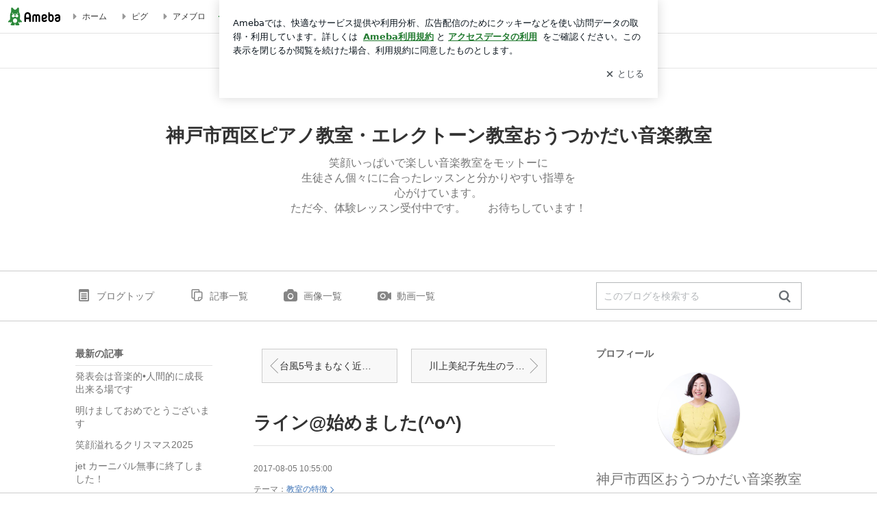

--- FILE ---
content_type: text/html; charset=utf-8
request_url: https://ameblo.jp/outsukadaimusic/entry-12298978060.html
body_size: 28498
content:
<!doctype html><html lang="ja" id="no-js" class="columnC fixed" data-base-skin-code="uranus" data-skin-code="ur_std_pf_default" lang="ja"><head><meta charset="UTF-8"><meta name="referrer" content="origin"><meta data-react-helmet="true" property="fb:app_id" content="311629842256842"/><meta data-react-helmet="true" property="og:locale" content="ja_JP"/><meta data-react-helmet="true" property="og:title" content="『ライン@始めました(^o^)』"/><meta data-react-helmet="true" property="og:type" content="article"/><meta data-react-helmet="true" property="og:url" content="https://ameblo.jp/outsukadaimusic/entry-12298978060.html"/><meta data-react-helmet="true" property="og:image" content="https://stat.ameba.jp/user_images/20170805/20/outsukadaimusic/36/b5/j/o0720096013998419281.jpg"/><meta data-react-helmet="true" property="og:site_name" content="神戸市西区ピアノ教室・エレクトーン教室おうつかだい音楽教室"/><meta data-react-helmet="true" property="og:description" content="神戸市西区王塚台ピアノ・エレクトーン教室おうつかだい音楽教室お子さまから大人の方まで楽しく、無理なく、基礎から丁寧にレッスン致しますこんにちは、おうつかだい音…"/><meta data-react-helmet="true" property="al:ios:url" content="jpameblo://ameblo/outsukadaimusic/entry/12298978060"/><meta data-react-helmet="true" property="al:ios:app_store_id" content="349442137"/><meta data-react-helmet="true" property="al:ios:app_name" content="Ameba"/><meta data-react-helmet="true" name="mixi-check-robots" content="nodescription, noimage"/><meta data-react-helmet="true" property="mixi:device-mobile" content="http://m.ameba.jp/m/blogArticle.do?unm=outsukadaimusic&amp;articleId=12298978060&amp;guid=ON"/><meta data-react-helmet="true" name="twitter:card" content="summary_large_image"/><meta data-react-helmet="true" name="twitter:url" content="https://ameblo.jp/outsukadaimusic/entry-12298978060.html"/><meta data-react-helmet="true" name="twitter:title" content="神戸市西区おうつかだい音楽教室ふじおなせこ：ライン@始めました(^o^)"/><meta data-react-helmet="true" name="twitter:description" content="神戸市西区王塚台ピアノ・エレクトーン教室おうつかだい音楽教室お子さまから大人の方まで楽しく、無理なく、基礎から丁寧にレッスン致しますこんにちは、おうつかだい音…"/><meta data-react-helmet="true" name="twitter:image" content="https://stat.ameba.jp/user_images/20170805/20/outsukadaimusic/36/b5/j/o0720096013998419281.jpg"/><meta data-react-helmet="true" name="twitter:app:country" content="JP"/><meta data-react-helmet="true" name="twitter:app:name:iphone" content="Ameba"/><meta data-react-helmet="true" name="twitter:app:id:iphone" content="349442137"/><meta data-react-helmet="true" name="twitter:app:url:iphone" content="jpameblo://ameblo/outsukadaimusic/entry/12298978060"/><meta data-react-helmet="true" name="twitter:app:name:googleplay" content="Ameba"/><meta data-react-helmet="true" name="twitter:app:id:googleplay" content="jp.ameba"/><meta data-react-helmet="true" name="twitter:app:url:googleplay" content="jpameblo://ameblo/outsukadaimusic/entry/12298978060"/><meta data-react-helmet="true" name="robots" content="max-image-preview:large"/><link rel="dns-prefetch" href="//blog-embed.ameba.jp" ><link rel="dns-prefetch" href="//b.st-hatena.com"><link rel="dns-prefetch" href="//c.stat100.ameba.jp"><link rel="dns-prefetch" href="//cdn-ak.b.st-hatena.com"><link rel="dns-prefetch" href="//connect.facebook.net"><link rel="dns-prefetch" href="//emoji.ameba.jp"><link rel="dns-prefetch" href="//fonts.googleapis.com"><link rel="dns-prefetch" href="//ln.ameba.jp"><link rel="dns-prefetch" href="//platform.twitter.com"><link rel="dns-prefetch" href="//ssl-stat.amebame.com"><link rel="dns-prefetch" href="//ssl.ameba.jp"><link rel="preconnect" href="https://stat.ameba.jp"><link rel="dns-prefetch" href="//stat.ameba.jp"><link rel="dns-prefetch" href="//stat.blogskin.ameba.jp"><link rel="dns-prefetch" href="//stat.profile.ameba.jp"><link rel="dns-prefetch" href="//stat100.ameba.jp"><link rel="dns-prefetch" href="//sy.ameblo.jp"><link rel="dns-prefetch" href="//usrcss.ameblo.jp"><link rel="dns-prefetch" href="//www.facebook.com"><link rel="dns-prefetch" href="//www.google-analytics.com"><link rel="dns-prefetch" href="//www.google.co.jp"><link rel="dns-prefetch" href="//www.google.com"><link rel="dns-prefetch" href="//www.googletagmanager.com"><link rel="dns-prefetch" href="//adservice.google.co.jp"><link rel="dns-prefetch" href="//adservice.google.com"><link rel="dns-prefetch" href="//pagead2.googlesyndication.com"><link rel="dns-prefetch" href="//securepubads.g.doubleclick.net"><link rel="dns-prefetch" href="//flux-cdn.com"><link rel="preconnect" href="https://ads.pubmatic.com"><link rel="dns-prefetch" href="//ads.pubmatic.com"><link rel="dns-prefetch" href="//static.criteo.net"><link rel="dns-prefetch" href="//c.amazon-adsystem.com"><link rel="preconnect" href="https://c.amazon-adsystem.com"><link rel="dns-prefetch" href="//aax.amazon-adsystem.com"><link rel="shortcut icon" href="https://stat100.ameba.jp/common_style/img/favicon.ico"><link rel="apple-touch-icon-precomposed" href="https://stat100.ameba.jp/common_style/img/sp/apple-touch-icon.png"><style>.LazyLoad.isVisible:empty{display:none}.LazyLoad:not(.isVisible){min-height:1px!important}#no-js .LazyLoad,.no-js .LazyLoad{display:none}.LazyLoadDefaultBg{background:#fff}.App__Splash{align-items:center;display:flex;height:100vh;justify-content:center;left:0;position:absolute;top:0;width:100vw}.App__SplashLoader{animation:_7OzR628u .9s infinite;border-radius:50%;border:3px solid #2d8c3c;border-right:3px solid transparent;height:40px;width:40px}@keyframes _7OzR628u{0%{transform:rotate(0deg)}to{transform:rotate(1turn)}}img.emoji[src^="https://twemoji.maxcdn.com/"]{height:1em;margin:0 .05em 0 .1em;vertical-align:-.1em;width:1em}a:focus,a:hover{opacity:.8}</style><style id="rs_51682_0">._eHoZ6RKB{align-items:center;background:#fff;border-bottom:1px solid #e2e2e2;box-sizing:border-box;display:flex;font-size:0.75rem;justify-content:space-between;left:0;min-width:980px;padding:4px 0;position:fixed;top:0;white-space:nowrap;width:100%;z-index:2000}._eHoZ6RKB a{overflow:visible;position:static}._dyxXhxm6{justify-content:left;text-align:left}._dyxXhxm6,._38cuTj6i{align-items:center;display:flex}._38cuTj6i{flex-grow:1;justify-content:right;text-align:right}._dXNsNzyk{align-items:center;display:flex;height:40px;width:220px}._dXNsNzyk:before{background-color:#e2e2e2;content:"";flex:none;height:80%;width:1px}._31OUVfYK{display:flex;padding:0 12px 0 16px}._ejDRKrH6{opacity:.3;pointer-events:none}#no-js ._ejDRKrH6{opacity:1;pointer-events:auto}</style><style id="rs_71084_0">._cOG04xSi{display:inline-block;height:26px;margin:auto 12px;width:76px}</style><style id="rs_62109_0">._eThsBznJ,._eThsBznJ:focus,._eThsBznJ:hover,._eThsBznJ:link,._eThsBznJ:visited{align-items:center;color:#333;display:flex;height:40px;line-height:2.5rem;margin-right:16px;text-decoration:none}._33E2I1li{color:#999;font-size:1.125rem;margin-right:2px}._9K4jBmZY{vertical-align:middle}</style><style id="rs_70840_0">._6Xi4Kvj6,._6Xi4Kvj6:focus,._6Xi4Kvj6:hover,._6Xi4Kvj6:link,._6Xi4Kvj6:visited{align-items:center;color:#333;display:flex;height:40px;line-height:2.5rem;margin-right:16px;text-decoration:none}._8eRINZ6r{color:#2d8c3c;font-size:1.125rem;height:18px;margin-right:2px;width:18px}._8eRINZ6r,._djZZXyfs{vertical-align:middle}</style><style id="rs_55212_0">._cbEqpyqQ>a{font-size:0.8125rem;padding:1px 20px 0;text-decoration:none;width:92px}._cbEqpyqQ>a:focus,._cbEqpyqQ>a:hover,._cbEqpyqQ>a:link,._cbEqpyqQ>a:visited{color:#fff;text-decoration:none}</style><style id="rs_47047_0">.spui-LinkButton{align-items:center;box-sizing:border-box;display:inline-flex;font-family:inherit;font-weight:700;justify-content:center;line-height:1.3;-webkit-tap-highlight-color:rgba(8, 18, 26, 0.04);text-align:center;text-decoration:none;transition:background-color .3s}.spui-LinkButton:focus{outline:2px solid #0091ff;outline-offset:1px}.spui-LinkButton:focus:not(:focus-visible){outline:none}.spui-LinkButton--fullWidth{width:100%}.spui-LinkButton--large{border-radius:3em;font-size:1em;min-height:48px;padding:8px 16px}.spui-LinkButton--medium{border-radius:2.85714em;font-size:.875em;min-height:40px;padding:8px 16px}.spui-LinkButton--small{border-radius:2.46154em;font-size:.8125em;min-height:32px;padding:6px 10px}.spui-LinkButton--small:is(.spui-LinkButton--outlined,.spui-LinkButton--danger){padding-bottom:5px;padding-top:5px}@media (-ms-high-contrast:active),(-ms-high-contrast:none){.spui-LinkButton--large,.spui-LinkButton--medium,.spui-LinkButton--small{height:1px}}.spui-LinkButton--contained{background-color:#298737;border:none;color:#fff}.spui-LinkButton--contained:active{background-color:#0f5c1f}@media (hover:hover){.spui-LinkButton--contained:hover{background-color:#0f5c1f}}.spui-LinkButton--outlined{background-color:transparent;border:2px solid #298737;color:#237b31}.spui-LinkButton--outlined:active{background-color:#e7f5e9}@media (hover:hover){.spui-LinkButton--outlined:hover{background-color:#e7f5e9}}.spui-LinkButton--lighted{background-color:#e7f5e9;border:none;color:#237b31}.spui-LinkButton--lighted:active{background-color:#c6e5c9}@media (hover:hover){.spui-LinkButton--lighted:hover{background-color:#c6e5c9}}.spui-LinkButton--neutral{background-color:rgba(8, 18, 26, 0.08);border:none;color:rgba(8, 18, 26, 0.74)}.spui-LinkButton--neutral:active{background-color:rgba(8, 18, 26, 0.16)}@media (hover:hover){.spui-LinkButton--neutral:hover{background-color:rgba(8, 18, 26, 0.16)}}.spui-LinkButton--danger{background-color:transparent;border:2px solid #d91c0b;color:#d91c0b}.spui-LinkButton--danger:active{background-color:rgba(217, 28, 11, 0.05)}@media (hover:hover){.spui-LinkButton--danger:hover{background-color:rgba(217, 28, 11, 0.05)}}.spui-LinkButton-icon{line-height:0}.spui-LinkButton--iconstart .spui-LinkButton-icon--large{font-size:1.375em;margin-right:6px}.spui-LinkButton--iconstart .spui-LinkButton-icon--medium{font-size:1.429em;margin-right:4px}.spui-LinkButton--iconstart .spui-LinkButton-icon--small{font-size:1.23em;margin-right:2px}.spui-LinkButton--iconend{flex-direction:row-reverse}.spui-LinkButton--iconend .spui-LinkButton-icon--large{font-size:1.125em;margin-left:6px}.spui-LinkButton--iconend .spui-LinkButton-icon--medium{font-size:1.143em;margin-left:4px}.spui-LinkButton--iconend .spui-LinkButton-icon--small{font-size:1.077em;margin-left:2px}
/*# sourceURL=webpack://./node_modules/@openameba/spindle-ui/LinkButton/LinkButton.css */
/*# sourceMappingURL=[data-uri] */</style><style id="rs_92576_0">._fbyAvla9>a{font-size:0.8125rem;margin-left:8px;padding:1px 20px 0;text-decoration:none;width:92px}._fbyAvla9>a:focus,._fbyAvla9>a:hover,._fbyAvla9>a:link,._fbyAvla9>a:visited{color:#237b31;text-decoration:none}</style><style id="rs_81271_0">._6NMLVpxd::placeholder{color:rgba(8, 18, 26, 0.3)}._80F6sAQS{background:none;border:none;color:rgba(8, 18, 26, 0.61);cursor:pointer}</style><style id="rs_40693_0">._eU5CN-0j{max-width:none!important;vertical-align:bottom}._6aAdgtsb{align-items:center;display:flex!important}._d7HDjHh9{margin-left:6px}</style><style id="rs_14259_0">._9mkWAODU{height:50px;margin-bottom:40px}#no-js ._9mkWAODU{display:none}._aZY0DYWH{font-size:1.5em;margin-right:4px;vertical-align:-.25em}</style><style id="rs_87490_0">._4aP8rsdk{align-items:center;display:flex;justify-content:space-between;min-height:26px}#no-js ._1ZTy65OQ{display:none}._3DiWFQoS{flex:1 1 auto;min-width:0;overflow:hidden;text-overflow:ellipsis;white-space:nowrap}._1kB2s0GY,._3DiWFQoS{min-height:14px}#no-js ._1kB2s0GY{display:none}._1BjNLF-z{vertical-align:text-bottom}._4FTXnUdn{font-size:1.5em;margin-right:4px;vertical-align:-.25em}</style><style id="rs_93476_0">._414hPZZw{position:relative}._414hPZZw,._52JmmuZl{display:inline-block}._2rllABWX{background-color:rgba(0, 0, 0, 0.5);border:none;bottom:0;color:#fff;cursor:pointer;height:32px;min-width:32px;opacity:0;outline:none;padding:0;position:absolute;right:0}._2rllABWX:focus,._2rllABWX:hover,._414hPZZw:hover ._2rllABWX,._52JmmuZl:hover ._2rllABWX{opacity:1}._2rllABWX:focus{box-shadow:0 0 0 2px #49c755}._9b0JIHyh{font-size:1rem;line-height:2rem;margin:8px 0;width:32px}._bFmifS95{display:none;font-size:0.75rem;line-height:2rem;margin-right:1em;vertical-align:top}._2rllABWX:focus ._bFmifS95,._2rllABWX:hover ._bFmifS95,._bFmifS95:focus,._bFmifS95:hover{display:inline-block}._6JWMNhoT .userImageLink,._6JWMNhoT a[href^="https://stat.ameba.jp/user_images/"]{pointer-events:none}._6JWMNhoT a:hover{opacity:1}#no-js ._3NmYViIm img[data-src]{display:none}</style><style id="rs_72174_0">._az905tQX{display:flex;position:absolute}._7vr2W36y{align-items:center;background:#fff;border:2px solid rgba(8, 18, 26, 0.08);border-radius:24px;box-sizing:border-box;color:rgba(8, 18, 26, 0.61);display:inline-flex;font-size:0.8125rem;font-weight:700;gap:2px;height:32px;line-height:1.3;padding:8px 10px;text-decoration:none!important}._7vr2W36y:focus,._7vr2W36y:hover{opacity:1}._7vr2W36y:visited{color:rgba(8, 18, 26, 0.61)}</style><style id="rs_72624_0">._5ip3Symu{margin:48px 0}._6F3VOEQK{border-bottom:1px solid rgba(8, 18, 26, 0.08);border-top:1px solid rgba(8, 18, 26, 0.08);font-size:1rem;line-height:1.4;padding:32px 0}._6F3VOEQK iframe,._6F3VOEQK img{max-width:100%}._6F3VOEQK img{height:auto}@media screen and (max-width:768px){._5ip3Symu{margin:0;padding:0 16px 32px}}</style><style id="rs_56565_0">._5vGQTAEE{margin:48px 16px}</style><style id="rs_62101_0">._2at8E5uo{background:#fff;border-top:1px solid #e2e2e2;height:44px;min-width:980px;padding:4px 0;width:100%}._694iKn5n{margin:0 auto;width:980px}._2wdu-6dW{color:#333;font-size:0.625rem;margin:0 auto 4px;text-align:right}._dmzgRmHo{margin-left:8px;text-decoration:none;vertical-align:middle}._pPbivCnY{margin:0 auto;text-align:right}._2HKY4Tf8{display:inline-block;margin-right:16px}._2HKY4Tf8:last-child{margin-right:0}._caKoBc6I,._caKoBc6I:hover,._caKoBc6I:visited{color:#333!important;font-size:0.75rem;text-decoration:none}._caKoBc6I:hover{opacity:.8}._YlPTRpNd{height:11px;margin-right:4px;position:relative;top:1px;vertical-align:0;width:11px}</style><style id="rs_84299_0">._8Cm5m8OS{display:table}._8RMqkVlz{background-color:#f8f8f8;padding:32px;width:65%}._6lRY752t,._8RMqkVlz{box-sizing:border-box;display:table-cell;vertical-align:middle}._6lRY752t{background-color:#efefef;padding:24px;width:35%}._8OcDeHZe{border:1px solid #ccc;border-radius:4px;box-sizing:border-box;font-size:0.875rem;min-height:15em;padding:1em;resize:none;vertical-align:bottom;width:100%;word-break:break-all}._N19cgurr{background-color:#2d8c3c;border:none;border-radius:4px;color:#fff;cursor:pointer;font-size:1rem;font-weight:700;margin-top:24px;outline:none;padding:.8em;width:100%}._N19cgurr:focus{box-shadow:0 0 0 2px #49c755}._N19cgurr:hover{opacity:.85}._9buh5AC5{color:#666;font-size:0.75rem;margin-top:24px;max-width:100%;text-align:left}._26lCPBuX,._26lCPBuX:active,._26lCPBuX:hover,._26lCPBuX:visited{color:#4290c6;text-decoration:none}._26lCPBuX:active,._26lCPBuX:hover{text-decoration:underline}</style><style id="rs_6655_0">._22ZPqf-4{background-color:#fff;border-radius:6px;bottom:auto;left:50%;opacity:0;outline:none;position:absolute;top:50%;transform:translate(-50%,-50%);transition:opacity .2s ease-out;width:70%;z-index:5000}._4Su5zFOL{opacity:1}._3OE1ufDU{background:rgba(0,0,0,.25);bottom:0;left:0;opacity:0;position:fixed;right:0;-webkit-tap-highlight-color:rgba(0,0,0,0);top:0;transition:opacity .2s ease-out;z-index:5000}._daMxp0in{opacity:1}._7mIxw7Dc{opacity:0}._1sclhkh-{background:#999;border:2px solid #fff;border-radius:50%;color:#fff;cursor:pointer;font-size:1rem;height:26px;line-height:1.625rem;padding:0;position:absolute;right:-9px;top:-9px;width:26px;z-index:5000}._1sclhkh-:focus{outline:5px auto -webkit-focus-ring-color}._aDeoO300{outline:none}</style><style id="rs_62353_0">._83l8sjn5{background-color:#fff;border-radius:6px;max-width:428px;min-width:224px;opacity:0;outline:none;position:relative;-webkit-tap-highlight-color:rgba(0, 0, 0, 0.05);transform:translate3d(0,100px,0);width:calc(100% - 96px);z-index:5000}._d4pK5Tyz{animation:_4gC3xrEE .2s ease-out;animation-fill-mode:forwards}._1eWyGEOh{animation:_4528KLoj .2s ease-in-out;animation-fill-mode:forwards}@keyframes _4gC3xrEE{0%{opacity:0;transform:translate3d(0,100px,0)}to{opacity:1;transform:translateZ(0)}}@keyframes _4528KLoj{0%{opacity:1;transform:translateZ(0)}to{opacity:0;transform:translate3d(0,100px,0)}}._3-e3N9rY{align-items:center;background:rgba(0, 0, 0, 0.8);bottom:0;display:flex;flex-direction:column;justify-content:center;left:0;opacity:0;position:fixed;right:0;-webkit-tap-highlight-color:rgba(0,0,0,0);top:0;transition:opacity .4s ease-out;z-index:5000}._fm1BrEL3{opacity:1}._5fwDsFUt{opacity:0}._cQtfhCW5{box-sizing:border-box;margin:20px 4px;max-height:60vh;overflow-y:auto;padding:16px}@media screen and (min-width:524px){._cQtfhCW5{margin:32px 16px}}._eqng8wty{margin-top:44px}@media screen and (min-width:524px){._eqng8wty{margin-top:32px}}._5FquatUo{margin-top:44px}._cQtfhCW5:after,._cQtfhCW5:before{content:"";display:block;height:16px;left:0;margin:0 20px;pointer-events:none;position:absolute;width:calc(100% - 40px);z-index:1}._cQtfhCW5:before{background:linear-gradient(0deg,hsla(0,0%,100%,0) 0,hsla(0,0%,100%,.6) 50%,#fff);top:20px}._cQtfhCW5:after{background:linear-gradient(hsla(0,0%,100%,0),hsla(0,0%,100%,.6) 50%,#fff);bottom:20px}._5FquatUo:before,._eqng8wty:before{top:44px}@media screen and (min-width:524px){._cQtfhCW5:after,._cQtfhCW5:before{margin:0 32px;width:calc(100% - 64px)}._cQtfhCW5:before,._eqng8wty:before{top:32px}._cQtfhCW5:after{bottom:32px}._5FquatUo:before{top:44px}}._9kUTzzoj{background-color:rgba(8, 18, 26, 0.04);border:4px solid #fff;border-radius:50%;box-sizing:border-box;display:block;height:68px;left:50%;margin:0;position:absolute;top:0;transform:translate(-50%,-24px);width:68px;z-index:2}@media screen and (min-width:524px){._9kUTzzoj{border:none;height:72px;left:auto;margin:0 auto 12px;position:static;top:auto;transform:translate(0);width:72px;z-index:0}}._7kaV3qij{color:#237b31}._4ZVqyNqL{color:#08121a;font-size:1rem;font-weight:700;letter-spacing:-0.00688rem;line-height:1.25;margin:0 0 8px;text-align:center}._aakRDrYe{display:inline-block;max-width:100%;overflow:hidden;text-overflow:ellipsis;vertical-align:bottom;white-space:nowrap}._fUXqbX-D{white-space:nowrap}._9XUoB1T7,._1Rt4PFnn,._4id-gFzF,._6JPDVSQq,._9p0-S3yo{margin:20px 0}@media screen and (min-width:524px){._9XUoB1T7,._1Rt4PFnn,._4id-gFzF,._6JPDVSQq,._9p0-S3yo{margin:28px 0}}._4id-gFzF{color:#08121a;font-size:0.875rem;line-height:1.4;text-align:center}._9p0-S3yo{color:rgba(8, 18, 26, 0.74);font-size:0.75rem;line-height:1.25;text-align:center}._6JPDVSQq{background-color:rgba(8, 18, 26, 0.08);border:none;height:1px}._9XUoB1T7{color:#08121a;font-size:0.75rem;line-height:1.25rem;margin-bottom:0;text-align:center}._5_SbU8tx{align-items:center;background:transparent;border:none;display:flex;height:44px;justify-content:center;outline:none;padding:0;position:absolute;right:0;top:0;width:44px;z-index:2}._5_SbU8tx:focus:after{border:2px solid #298737;border-radius:4px;content:"";display:block;height:20px;opacity:.4;position:absolute;width:20px}@media screen and (min-width:524px){._5_SbU8tx:focus:after{height:24px;width:24px}}._2ZSY-2u6{color:rgba(8, 18, 26, 0.61);font-size:1.125rem}@media screen and (min-width:524px){._2ZSY-2u6{font-size:1.375rem}}</style><style id="rs_81283_1">._1XJS5rgX{}._5HUmcbmF{}._16ambmTI{}._d5CQqExA{text-align:center}._9INk2G34,._d5CQqExA{}._9INk2G34{display:flex;justify-content:center}._9INk2G34:last-child{margin-bottom:0}._bTBk0XeF{flex-basis:176px}._bTBk0XeF+._bTBk0XeF{margin-left:12px}</style><style id="main_css"></style><link data-react-helmet="true" rel="stylesheet" media="screen,print" type="text/css" href="https://stat100.ameba.jp/ameblo/pc/css/templateStd-1.31.0.css"/><link data-react-helmet="true" rel="stylesheet" media="screen,print" type="text/css" href="https://stat100.ameba.jp/p_skin/ur_std_pf_default/css/skin.css"/><link data-react-helmet="true" rel="alternate" type="application/rss+xml" title="RSS" href="http://rssblog.ameba.jp/outsukadaimusic/rss20.xml"/><link data-react-helmet="true" rel="canonical" href="https://ameblo.jp/outsukadaimusic/entry-12298978060.html"/><link data-react-helmet="true" rel="alternate" href="android-app://jp.ameba/https/ameblo.jp/outsukadaimusic/entry-12298978060.html"/><link data-react-helmet="true" rel="alternate" href="android-app://jp.ameba/jpameblo/ameblo.jp/outsukadaimusic/entry-12298978060.html"/><link data-react-helmet="true" rel="alternate" type="text/html" media="handheld" href="http://m.ameba.jp/m/blogArticle.do?guid=ON&amp;unm=outsukadaimusic&amp;articleId=12298978060"/><style data-react-helmet="true" type="text/css">
        /* リンク色 */
        .owu-navigation-custom-font:link,
        .owu-navigation-custom-font:visited{
          color: #666666;
          font-family: Helvetica, Arial, sans-serif;
        }
        .owu-navigation-custom-more:before,
        .owu-navigation-custom-more:after{
          border-color: #666666;
        }

        /* マウスオーバー時リンク色 */
        .owu-navigation-custom-font:active,
        .owu-navigation-custom-font:focus,
        .owu-navigation-custom-font:hover,
        .owu-navigation__item--state_active:link,
        .owu-navigation__item--state_active:visited{
          color: ;
          font-family: Helvetica, Arial, sans-serif;
        }

        .ow-navigation__more:hover .owu-navigation-custom-more:before,
        .ow-navigation__more:hover .owu-navigation-custom-more:after{
          border-color: ;
        }

        /* ナビゲーション背景色 */
        .owu-navigation-custom-bkcolor{
          background-color: #ffffff;
        }
      </style><style data-react-helmet="true" type="text/css">
            body {
              padding-top: 49px !important;
            }
          </style><title data-react-helmet="true">ライン@始めました(^o^) | 神戸市西区ピアノ教室・エレクトーン教室おうつかだい音楽教室</title><script data-release="20260126-58a4279" data-stack="prd" data-rum-token="pub7e3515948929631e94f5ce41d8b7d974" data-rum-id="6d6f9982-fdd4-4b0f-953a-2c14253560df" data-service-name="public-web" data-version="v2.353.0" data-build-type="module">!(0!==Math.floor(1e3*Math.random()))&&"addEventListener"in window&&window.addEventListener("load",function(){t=window,e=document,a="script",n="https://www.datadoghq-browser-agent.com/datadog-rum-v6.js",t=t[i="DD_RUM"]=t[i]||{q:[],onReady:function(e){t.q.push(e)}},(i=e.createElement(a)).async=1,i.src=n,(n=e.getElementsByTagName(a)[0]).parentNode.insertBefore(i,n);var t,e,a,n,i,r=document.querySelector("[data-rum-token][data-rum-id][data-service-name][data-version][data-stack]");window.DD_RUM.onReady(function(){window.DD_RUM.init({clientToken:r&&r.getAttribute("data-rum-token"),applicationId:r&&r.getAttribute("data-rum-id"),site:"datadoghq.com",service:r&&r.getAttribute("data-service-name"),version:r&&r.getAttribute("data-version"),env:r&&r.getAttribute("data-stack")||"prd",sessionSampleRate:10,sessionReplaySampleRate:0,trackUserInteractions:!0,trackViewsManually:!0,defaultPrivacyLevel:"mask-user-input"});var t=r&&r.getAttribute("data-build-type");t&&window.DD_RUM.setGlobalContextProperty("buildType",t)})},!1);</script><script>document.documentElement.id="";</script><script data-react-helmet="true" type="application/ld+json">{"@context":"https://schema.org","@type":"BlogPosting","mainEntityOfPage":{"@type":"WebPage","@id":"https://ameblo.jp/outsukadaimusic/entry-12298978060.html"},"headline":"ライン@始めました(^o^)","datePublished":"2017-08-05T19:55:00.000+09:00","dateModified":"2017-08-05T19:55:00.000+09:00","author":{"@type":"Person","name":"神戸市西区おうつかだい音楽教室ふじおなせこ","url":"https://www.ameba.jp/profile/general/outsukadaimusic/","image":{"@type":"ImageObject","url":"https://stat.profile.ameba.jp/profile_images/20190325/23/fb/pn/j/o13331333p_1553523399966_aaxw5.jpg","width":1333,"height":1333}},"publisher":{"@type":"Organization","name":"Ameba","logo":{"@type":"ImageObject","url":"https://stat100.ameba.jp/ameblo/pc/img/amebloJp/abema_logo.png","width":600,"height":32}},"image":{"@type":"ImageObject","url":"https://stat.ameba.jp/user_images/20170805/20/outsukadaimusic/36/b5/j/o0720096013998419281.jpg","width":720,"height":960}}</script><script async src="https://fundingchoicesmessages.google.com/i/pub-9369398376690864?ers=1" nonce="lRVLPgPuY8rWuqTsYYgdgQ"></script><script nonce="lRVLPgPuY8rWuqTsYYgdgQ">(function() {function signalGooglefcPresent() {if (!window.frames['googlefcPresent']) {if (document.body) {const iframe = document.createElement('iframe'); iframe.style = 'width: 0; height: 0; border: none; z-index: -1000; left: -1000px; top: -1000px;'; iframe.style.display = 'none'; iframe.name = 'googlefcPresent'; document.body.appendChild(iframe);} else {setTimeout(signalGooglefcPresent, 0);}}}signalGooglefcPresent();})();</script></head><body style="padding-top: 49px;" data-appshell=false class="skin-columnC" data-uranus-layout="columnC"><div id="announcer" aria-live="assertive" style="position:absolute;height:0;overflow:hidden;">ライン@始めました(^o^) | 神戸市西区ピアノ教室・エレクトーン教室おうつかだい音楽教室</div><div id="polite-announcer" aria-live="polite" role="status" style="position:absolute;width:1px;height:1px;overflow:hidden;clip-path:inset(50%);clip:rect(1px, 1px, 1px, 1px);"></div><div id="app" data-render="1"><div></div><div class="ow-navigation__outer owu-navigation-custom-bkcolor" id="ow-navigation__outer"><div class="ow-navigation owu-navigation-custom-bkcolor" id="ow-navigation"></div></div><div class="skin-page"><div class="_eHoZ6RKB" id="ambHeader" style="height:49px"><div class="_dyxXhxm6"><a data-google-interstitial="false" class="_cOG04xSi" href="https://www.ameba.jp/"><img alt="Ameba" height="26" src="https://c.stat100.ameba.jp/ameblo/assets/62a703e662634bf7df5adb490c73c271ce1da7c6ba048e85d4bce223e16204ee.svg" width="76"/></a><a data-google-interstitial="false" class="_eThsBznJ" href="https://www.ameba.jp/"><svg xmlns="http://www.w3.org/2000/svg" width="1em" height="1em" fill="currentColor" viewBox="0 0 24 24" role="img" aria-hidden="true" class="_33E2I1li"><path fill-rule="evenodd" d="m15.2 12.67-4.59 4.62c-.63.63-1.71.19-1.71-.7V7.41c0-.89 1.07-1.34 1.7-.71l4.59 4.55c.39.39.39 1.02.01 1.42" clip-rule="evenodd"></path></svg><span class="_9K4jBmZY">ホーム</span></a><a data-google-interstitial="false" class="_eThsBznJ" href="https://s.pigg.ameba.jp?frm_id=c.pc-inner-header-blog-pigghome" rel="nofollow"><svg xmlns="http://www.w3.org/2000/svg" width="1em" height="1em" fill="currentColor" viewBox="0 0 24 24" role="img" aria-hidden="true" class="_33E2I1li"><path fill-rule="evenodd" d="m15.2 12.67-4.59 4.62c-.63.63-1.71.19-1.71-.7V7.41c0-.89 1.07-1.34 1.7-.71l4.59 4.55c.39.39.39 1.02.01 1.42" clip-rule="evenodd"></path></svg><span class="_9K4jBmZY">ピグ</span></a><a data-google-interstitial="false" class="_eThsBznJ" href="https://ameblo.jp"><svg xmlns="http://www.w3.org/2000/svg" width="1em" height="1em" fill="currentColor" viewBox="0 0 24 24" role="img" aria-hidden="true" class="_33E2I1li"><path fill-rule="evenodd" d="m15.2 12.67-4.59 4.62c-.63.63-1.71.19-1.71-.7V7.41c0-.89 1.07-1.34 1.7-.71l4.59 4.55c.39.39.39 1.02.01 1.42" clip-rule="evenodd"></path></svg><span class="_9K4jBmZY">アメブロ</span></a></div><div class="_38cuTj6i"><a data-google-interstitial="false" class="_6Xi4Kvj6" href="https://official.ameba.jp/" title="芸能人ブログ"><svg xmlns="http://www.w3.org/2000/svg" width="1em" height="1em" fill="currentColor" viewBox="0 0 24 24" role="img" aria-hidden="true" class="_8eRINZ6r"><path d="m20.992 10.8-1.454 8.226a2 2 0 0 1-1.97 1.653H6.446a2 2 0 0 1-1.97-1.653L3.022 10.8a1 1 0 0 1 1.434-1.068L7.972 11.5l3.264-3.954a1 1 0 0 1 1.542 0l3.264 3.954 3.517-1.764a1 1 0 0 1 1.433 1.064m-8.985-8.4a1.628 1.628 0 1 0 0 3.255 1.628 1.628 0 0 0 0-3.255M2.925 5.256a1.628 1.628 0 1 0 0 3.256 1.628 1.628 0 0 0 0-3.256m18.05 0a1.628 1.628 0 1 0-.006 3.256 1.628 1.628 0 0 0 .006-3.256"></path></svg><span class="_djZZXyfs">芸能人ブログ</span></a><a data-google-interstitial="false" class="_6Xi4Kvj6" href="https://ameblo.jp/" title="人気ブログ"><svg xmlns="http://www.w3.org/2000/svg" width="1em" height="1em" fill="currentColor" viewBox="0 0 24 24" role="img" aria-hidden="true" class="_8eRINZ6r"><path d="m21.31 11.48-3.49 3.2.95 4.64c.14.7-.13 1.4-.71 1.82-.32.23-.69.35-1.06.35-.3 0-.61-.08-.89-.24L12 18.9l-4.12 2.34c-.28.16-.59.24-.89.24-.37 0-.74-.12-1.06-.35-.58-.42-.85-1.12-.71-1.82l.95-4.64-3.49-3.2a1.77 1.77 0 0 1-.5-1.88c.22-.68.8-1.15 1.51-1.23l4.7-.53 1.96-4.31c.31-.65.94-1.05 1.65-1.05s1.34.4 1.64 1.06l1.96 4.31 4.7.53c.71.08 1.29.55 1.51 1.23s.03 1.4-.5 1.88"></path></svg><span class="_djZZXyfs">人気ブログ</span></a><div class="_dXNsNzyk"><div class="_31OUVfYK _ejDRKrH6"><div class="_cbEqpyqQ"><a class="spui-LinkButton spui-LinkButton--intrinsic spui-LinkButton--small spui-LinkButton--contained" data-google-interstitial="false" href="https://auth.user.ameba.jp/signup?callback=https%3A%2F%2Fwww.ameba.jp&amp;utm_medium=ameba&amp;utm_source=ameblo.jp&amp;utm_campaign=ameba_blog_header_button&amp;force_ameba_id=true">新規登録</a></div><div class="_fbyAvla9"><a class="spui-LinkButton spui-LinkButton--intrinsic spui-LinkButton--small spui-LinkButton--outlined" data-google-interstitial="false" href="https://blog.ameba.jp/ucs/logininput.do?bnm=outsukadaimusic&amp;eid=12298978060&amp;service=pc_header&amp;token=">ログイン</a></div></div></div></div></div><header class="skin-bgHeader" data-uranus-layout="header" role="banner"><div data-uranus-layout="headerInner"><a data-google-interstitial="false" class="" href="/outsukadaimusic/"><div class="skin-headerTitle" data-uranus-component="headerTitle"><p class="skin-blogMainTitle" data-uranus-component="headerMainTitle">神戸市西区ピアノ教室・エレクトーン教室おうつかだい音楽教室</p><p data-google-interstitial="false" class="skin-blogSubTitle">笑顔いっぱいで楽しい音楽教室をモットーに<br/>生徒さん個々にに合ったレッスンと分かりやすい指導を<br/>心がけています。<br/>ただ今、体験レッスン受付中です。　　お待ちしています！</p></div><div class="skin-headerImage" data-uranus-component="headerImage"></div></a></div></header><div class="skin-blogHeaderNav" data-uranus-component="blogHeaderNav" data-uranus-layout="headerNav"><nav class="skin-blogHeaderNavInner" data-uranus-layout="headerNavInner"><div data-uranus-layout="headerNavMain"><ul class="skin-blogHeaderNavMenu" data-uranus-component="blogNav"><li><a data-google-interstitial="false" class="skin-topNavText is-active" href="/outsukadaimusic/"><span class="skin-topNavIcon" data-uranus-icon="blog_top large hasLabel"></span>ブログトップ</a></li><li><a data-google-interstitial="false" class="skin-topNavText" href="/outsukadaimusic/entrylist.html"><span class="skin-topNavIcon" data-uranus-icon="list_article large hasLabel"></span>記事一覧</a></li><li><a data-google-interstitial="false" class="skin-topNavText" href="https://ameblo.jp/outsukadaimusic/imagelist.html"><span class="skin-topNavIcon" data-uranus-icon="photo large hasLabel"></span>画像一覧</a></li><li class="_eU5CN-0j"><a data-google-interstitial="false" class="skin-topNavText _6aAdgtsb" href="https://ameblo.jp/outsukadaimusic/videolist.html"><svg xmlns="http://www.w3.org/2000/svg" width="24" height="24" fill="currentColor" viewBox="0 0 24 24" role="img" aria-hidden="true" class="skin-topNavIcon"><path d="M12.27 12a2.5 2.5 0 0 1-5 0 2.5 2.5 0 0 1 5 0m9.74-4.23v8.46c0 .83-.96 1.3-1.62.79l-2.89-2.27v.75c0 1.66-1.34 3-3 3H5c-1.66 0-3-1.34-3-3v-7c0-1.66 1.34-3 3-3h9.5c1.66 0 3 1.34 3 3v.75l2.89-2.27c.65-.51 1.62-.05 1.62.79M13.77 12c0-2.21-1.79-4-4-4s-4 1.79-4 4 1.79 4 4 4 4-1.79 4-4"></path></svg><span class="_d7HDjHh9">動画一覧</span></a></li></ul></div><div data-uranus-layout="headerNavSub"><div class="skin-blogSearch" data-uranus-component="search"><form action="https://search.ameba.jp/search.html" class="skin-blogSearch js-searchForm" data-uranus-component="search" id="blogSearchFormHeader" method="get" name="blogSearchFormHeader" role="search"><input type="text" class="skin-blogSearchInput js-searchInput _6NMLVpxd" id="blogSearchInputHeader" maxLength="255" name="q" placeholder="このブログを検索する" required="" size="20"/><input type="hidden" name="aid" value="outsukadaimusic"/><div class="js-searchBtn" data-uranus-component="searchButton" id="blogSearchBtnHeader"><button aria-label="検索" class="_80F6sAQS" data-uranus-icon="search large" type="submit"></button></div></form></div></div></nav></div><div class="skin-blogBody" data-uranus-layout="body"><div class="skin-blogBodyInner" data-uranus-layout="content"><div data-uranus-layout="primary" id="primary"><div class="skin-blogMain skinMainArea" data-uranus-layout="main" id="main"><ul class="_9mkWAODU"></ul><div class="skin-blogMainInner skin-bgMain" data-uranus-layout="mainInner" role="main"><article class="skin-entry js-entryWrapper" data-unique-ameba-id="outsukadaimusic" data-unique-entry-id="12298978060" data-unique-entry-title="ライン@始めました(^o^)" data-uranus-component="entry"><div class="skin-entryInner"><div class="skin-entryHead" data-uranus-component="entryHead"><h1 class="skin-entryTitle" data-uranus-component="entryTitle"><a aria-current="page" data-google-interstitial="false" class="skinArticleTitle" rel="bookmark" href="/outsukadaimusic/entry-12298978060.html">ライン@始めました(^o^)</a></h1><div class="_4aP8rsdk _1ZTy65OQ" data-uranus-component="entryDate"><p class="_3DiWFQoS skin-entryPubdate"></p></div><div><dl class="_1kB2s0GY skin-entryThemes" data-uranus-component="entryThemes"></dl></div></div><div class="js-blogGenreRank" data-uranus-component="blogGenreEntryRankInfo"></div><div data-google-interstitial="false" class="skin-entryBody _3NmYViIm" data-uranus-component="entryBody" id="entryBody"><div><img src="https://stat100.ameba.jp/blog/ucs/img/char/char3/457.png" width="24" height="24" alt="セキセイインコ青" class="emoji" loading="eager"><b><span style="font-size: 24px;"><font color="#ff2a1a">神戸市西区</font></span></b><b><span style="font-size: 24px;"><font color="#ff2a1a">王塚台</font></span></b><img src="https://stat100.ameba.jp/blog/ucs/img/char/char3/458.png" width="24" height="24" alt="セキセイインコ黃" class="emoji" loading="lazy"><br></div><div><div><b><span style="font-size: 24px;"><font color="#ff2a1a">ピアノ</font></span></b><b><span style="font-size: 24px;"><font color="#ff2a1a">・エレクトーン教室</font></span></b><br><b><span style="font-size: 24px;"><font color="#ff2a1a">おうつかだい音楽教室</font></span></b><br><br><b><font color="#ff2a1a">お子さまから大人の方まで</font></b><br><b><font color="#ff2a1a">楽しく、無理なく、</font></b><br><b><font color="#ff2a1a">基礎から丁寧にレッスン致します</font></b><b><img src="https://stat100.ameba.jp/blog/ucs/img/char/char3/182.png" width="24" height="24" alt="鳥" class="emoji" loading="lazy"></b><img src="https://stat100.ameba.jp/blog/ucs/img/char/char2/008.gif" width="16" height="16" alt="ヒヨコ" style="vertical-align: text-bottom;" class="emoji" loading="lazy"><img src="https://stat100.ameba.jp/blog/ucs/img/char/char2/008.gif" width="16" height="16" alt="ヒヨコ" style="vertical-align: text-bottom;" class="emoji" loading="lazy"><img src="https://stat100.ameba.jp/blog/ucs/img/char/char2/008.gif" width="16" height="16" alt="ヒヨコ" style="vertical-align: text-bottom;" class="emoji" loading="lazy"><br><br><br><br>こんにちは、おうつかだい音楽教室の<br>ふじおなせこです。<br><br>昨日川上美紀子先生の</div><div>ライン@セミナーを受講後、</div><div>さっそく</div><div>アメブロに貼り付け</div><div>送信したところ</div><div>エラー連発<img src="https://stat100.ameba.jp/blog/ucs/img/char/char3/020.png" width="24" height="24" alt="ガーン" class="emoji" loading="lazy"></div><div><br></div><div>なんとか</div><div>ライン@セミナーの記事を</div><div>アップし、</div><div>チエックしたら</div><div>教室動画の下から</div><div>記事が</div><div>全部消えていた．．．<img src="https://stat100.ameba.jp/blog/ucs/img/char/char3/101.png" width="24" height="24" alt="ガーン" class="emoji" loading="lazy"></div><div><br></div><div><br></div><div>セミナー受講後1ヶ月は</div><div>川上先生がフォローしてくださるので</div><div>夜中にグループラインを</div><div>見たところ</div><div>やり方が間違っていたのです<img src="https://stat100.ameba.jp/blog/ucs/img/char/char3/015.png" width="24" height="24" alt="笑い泣き" class="emoji" loading="lazy"></div><div><br></div><div>友達追加ボタンの</div><div>HTMLタグを</div><div>HTML編集に貼り付けしなければ</div><div>いけないのに</div><div><br></div><div>リンク入力に</div><div>貼り付けていた．．．</div><div><br></div><div>またまたやってもたーーーー<img src="https://stat100.ameba.jp/blog/ucs/img/char/char3/035.png" width="24" height="24" alt="ガーン" class="emoji" loading="lazy"><img src="https://stat100.ameba.jp/blog/ucs/img/char/char3/035.png" width="24" height="24" alt="ガーン" class="emoji" loading="lazy"><img src="https://stat100.ameba.jp/blog/ucs/img/char/char3/035.png" width="24" height="24" alt="ガーン" class="emoji" loading="lazy"></div><div><br></div><div>大丈夫か、自分<img src="https://stat100.ameba.jp/blog/ucs/img/char/char3/092.png" width="24" height="24" alt="！" class="emoji" loading="lazy"></div><div><br></div></div><div><div><span style="color: rgb(255, 42, 26); font-weight: bold;"><br></span></div><div><span style="color: rgb(255, 42, 26); font-weight: bold;"><br></span></div><div><span style="color: rgb(255, 42, 26); font-weight: bold;">ライン@から</span></div><div><span style="color: rgb(255, 42, 26); font-weight: bold;">お問い合わせが出来ます</span><img src="https://stat100.ameba.jp/blog/ucs/img/char/char2/039.gif" width="16" height="16" alt="ビックリマーク" style="vertical-align: text-bottom;" class="emoji" loading="lazy"></div><div><span style="color: rgb(255, 42, 26); font-weight: bold;">1対1でメッセージ交換が出来るので</span></div><div><span style="color: rgb(255, 42, 26); font-weight: bold;">ご安心して登録して頂けます</span><img src="https://stat100.ameba.jp/blog/ucs/img/char/char3/023.png" width="24" height="24" alt="爆笑" class="emoji" loading="lazy"></div><div><img src="https://stat100.ameba.jp/blog/ucs/img/char/char2/175.gif" width="16" height="16" alt="ダウン" style="vertical-align: text-bottom;" class="emoji" loading="lazy"><img src="https://stat100.ameba.jp/blog/ucs/img/char/char2/175.gif" width="16" height="16" alt="ダウン" style="vertical-align: text-bottom;" class="emoji" loading="lazy"><img src="https://stat100.ameba.jp/blog/ucs/img/char/char2/175.gif" width="16" height="16" alt="ダウン" style="vertical-align: text-bottom;" class="emoji" loading="lazy"><img src="https://stat100.ameba.jp/blog/ucs/img/char/char2/175.gif" width="16" height="16" alt="ダウン" style="vertical-align: text-bottom;" class="emoji" loading="lazy"><img src="https://stat100.ameba.jp/blog/ucs/img/char/char2/175.gif" width="16" height="16" alt="ダウン" style="vertical-align: text-bottom;" class="emoji" loading="lazy"><img src="https://stat100.ameba.jp/blog/ucs/img/char/char2/175.gif" width="16" height="16" alt="ダウン" style="vertical-align: text-bottom;" class="emoji" loading="lazy"><img src="https://stat100.ameba.jp/blog/ucs/img/char/char2/175.gif" width="16" height="16" alt="ダウン" style="vertical-align: text-bottom;" class="emoji" loading="lazy"></div></div><a href="https://line.me/R/ti/p/%40kvv1857o"><img height="36" border="0" alt="友だち追加" src="https://scdn.line-apps.com/n/line_add_friends/btn/ja.png" loading="lazy"></a><div><br></div><div><br></div><div><div><br></div><a href="https://stat.ameba.jp/user_images/20170805/20/outsukadaimusic/36/b5/j/o0720096013998419281.jpg"><img src="https://stat.ameba.jp/user_images/20170805/20/outsukadaimusic/36/b5/j/o0720096013998419281.jpg?caw=800" width="100%" class="PhotoSwipeImage" data-entry-id="12298978060" data-image-id="13998419281" data-image-order="1" data-amb-layout="fill-width" loading="lazy"></a><div><br></div></div><div><div><br></div></div><div><br></div><div><div><br><img src="https://stat100.ameba.jp/blog/ucs/img/char/char2/038.gif" width="16" height="16" alt="音譜" style="vertical-align: text-bottom;" class="emoji" loading="lazy"><span style="color: rgb(255, 42, 26); font-weight: bold;">教室動画です</span><img src="https://stat100.ameba.jp/blog/ucs/img/char/char2/038.gif" width="16" height="16" alt="音譜" style="vertical-align: text-bottom;" class="emoji" loading="lazy"><div><span style="color: rgb(255, 42, 26); font-weight: bold;">是非ご覧下さいね</span><img src="https://stat100.ameba.jp/blog/ucs/img/char/char2/039.gif" width="16" height="16" alt="ビックリマーク" style="vertical-align: text-bottom;" class="emoji" loading="lazy"></div><div><img src="https://stat100.ameba.jp/blog/ucs/img/char/char2/175.gif" width="16" height="16" alt="ダウン" style="vertical-align: text-bottom;" class="emoji" loading="lazy"><img src="https://stat100.ameba.jp/blog/ucs/img/char/char2/175.gif" width="16" height="16" alt="ダウン" style="vertical-align: text-bottom;" class="emoji" loading="lazy"><img src="https://stat100.ameba.jp/blog/ucs/img/char/char2/175.gif" width="16" height="16" alt="ダウン" style="vertical-align: text-bottom;" class="emoji" loading="lazy"><img src="https://stat100.ameba.jp/blog/ucs/img/char/char2/175.gif" width="16" height="16" alt="ダウン" style="vertical-align: text-bottom;" class="emoji" loading="lazy"><img src="https://stat100.ameba.jp/blog/ucs/img/char/char2/175.gif" width="16" height="16" alt="ダウン" style="vertical-align: text-bottom;" class="emoji" loading="lazy"><img src="https://stat100.ameba.jp/blog/ucs/img/char/char2/175.gif" width="16" height="16" alt="ダウン" style="vertical-align: text-bottom;" class="emoji" loading="lazy"></div></div><iframe width="344" height="193" src="https://www.youtube.com/embed/KEUIscGOKFw?enablejsapi=1&amp;origin=https%3A%2F%2Fameblo.jp" frameborder="0" allowfullscreen="" data-amb-layout="fill-width" title="動画"></iframe><div><br><br></div><div><img src="https://stat100.ameba.jp/blog/ucs/img/char/char3/187.png" width="24" height="24" alt="かに座" class="emoji" loading="lazy"><b><span style="font-size: 24px;"><font color="#ff2a1a">体験レッスン受付中</font></span></b><img src="https://stat100.ameba.jp/blog/ucs/img/char/char3/162.png" width="24" height="24" alt="イルカ" class="emoji" loading="lazy"><br><div><br></div><div><br></div><b><font color="#ff2a1a">お気軽に</font></b><br><b><font color="#ff2a1a">お問い合わせくださいね</font></b><b><img src="https://stat100.ameba.jp/blog/ucs/img/char/char3/023.png" width="24" height="24" alt="爆笑" class="emoji" loading="lazy"></b><img src="https://stat100.ameba.jp/blog/ucs/img/char/char3/023.png" width="24" height="24" alt="爆笑" class="emoji" loading="lazy"><img src="https://stat100.ameba.jp/blog/ucs/img/char/char3/023.png" width="24" height="24" alt="爆笑" class="emoji" loading="lazy"><br><br><span style="color: rgb(255, 42, 26); font-weight: bold;">2017年7月1日より</span><br><b><font color="#ff2a1a">体験レッスンお一人20分500円、</font></b><div><span style="color: rgb(255, 42, 26); font-weight: bold;">体験ペアレッスンは(ご兄弟、ご姉妹)</span></div><div><span style="color: rgb(255, 42, 26); font-weight: bold;">お二人で30分500円頂きます。</span><br><br><b><font color="#000000">ペア体験レッスンは、お友達同士ペアのみ</font></b><br><b><font color="#000000">500円ずつ頂きます。</font></b></div><div><span style="font-weight: bold;"><span style="color: rgb(255, 42, 26);">詳しくはこちら</span></span></div><div><img src="https://stat100.ameba.jp/blog/ucs/img/char/char2/175.gif" width="16" height="16" alt="ダウン" style="vertical-align: text-bottom;" class="emoji" loading="lazy"><img src="https://stat100.ameba.jp/blog/ucs/img/char/char2/175.gif" width="16" height="16" alt="ダウン" style="vertical-align: text-bottom;" class="emoji" loading="lazy"><img src="https://stat100.ameba.jp/blog/ucs/img/char/char2/175.gif" width="16" height="16" alt="ダウン" style="vertical-align: text-bottom;" class="emoji" loading="lazy"><img src="https://stat100.ameba.jp/blog/ucs/img/char/char2/175.gif" width="16" height="16" alt="ダウン" style="vertical-align: text-bottom;" class="emoji" loading="lazy"><img src="https://stat100.ameba.jp/blog/ucs/img/char/char2/175.gif" width="16" height="16" alt="ダウン" style="vertical-align: text-bottom;" class="emoji" loading="lazy"><img src="https://stat100.ameba.jp/blog/ucs/img/char/char2/175.gif" width="16" height="16" alt="ダウン" style="vertical-align: text-bottom;" class="emoji" loading="lazy"><span style="font-weight: bold;"><span style="color: rgb(255, 42, 26);"><br></span></span><a href="http://ameblo.jp/outsukadaimusic/entry-12288154102.html">体験レッスンについて</a><br><div><span style="font-weight: bold;"><br></span></div><div><br></div><div><span style="font-weight: bold;"><span style="color: rgb(255, 42, 26);">体験レッスン後、</span></span></div><div><span style="font-weight: bold;"><span style="color: rgb(255, 42, 26);">1週間以内に</span></span><span style="color: rgb(255, 42, 26); font-weight: bold;">ご入会のお返事を頂き</span></div><div><span style="color: rgb(255, 42, 26); font-weight: bold;">体験レッスン後、</span></div><div><span style="color: rgb(255, 42, 26); font-weight: bold;">2週間以内にご入会頂いた場合は</span></div><div><span style="color: rgb(255, 42, 26); font-weight: bold;">入会金2000円を</span><span style="color: rgb(255, 42, 26); font-weight: bold;">無料、</span></div><div><span style="color: rgb(255, 42, 26); font-weight: bold;"><br></span></div><div><span style="color: rgb(255, 42, 26); font-weight: bold;">体験レッスン代金500円は</span></div><div><span style="color: rgb(255, 42, 26); font-weight: bold;">返金致します。</span></div><div><span style="color: rgb(255, 42, 26); font-weight: bold;">(初月お月謝から</span></div><div><span style="color: rgb(255, 42, 26); font-weight: bold;">体験レッスン代金500円を</span></div><div><span style="color: rgb(255, 42, 26); font-weight: bold;">引かせて頂きます)</span></div><div><br></div><div><b><font color="#ff2a1a"><br></font></b></div><div><b><font color="#ff2a1a">ホームページ</font></b><br><img src="https://stat100.ameba.jp/blog/ucs/img/char/char2/175.gif" width="16" height="16" alt="ダウン" style="vertical-align: text-bottom;" class="emoji" loading="lazy"><img src="https://stat100.ameba.jp/blog/ucs/img/char/char2/175.gif" width="16" height="16" alt="ダウン" style="vertical-align: text-bottom;" class="emoji" loading="lazy"><img src="https://stat100.ameba.jp/blog/ucs/img/char/char2/175.gif" width="16" height="16" alt="ダウン" style="vertical-align: text-bottom;" class="emoji" loading="lazy"><img src="https://stat100.ameba.jp/blog/ucs/img/char/char2/175.gif" width="16" height="16" alt="ダウン" style="vertical-align: text-bottom;" class="emoji" loading="lazy"><img src="https://stat100.ameba.jp/blog/ucs/img/char/char2/175.gif" width="16" height="16" alt="ダウン" style="vertical-align: text-bottom;" class="emoji" loading="lazy"><img src="https://stat100.ameba.jp/blog/ucs/img/char/char2/175.gif" width="16" height="16" alt="ダウン" style="vertical-align: text-bottom;" class="emoji" loading="lazy"><br><a href="http://www.outsukadai-music.com"><b><font color="#ff2a1a">神戸市西区王塚台ピアノ・エレクトーン教室おうつかだい音楽教室</font></b></a><br><img src="https://stat100.ameba.jp/blog/ucs/img/char/char3/120.png" width="24" height="24" alt="上矢印" class="emoji" loading="lazy"><img src="https://stat100.ameba.jp/blog/ucs/img/char/char3/120.png" width="24" height="24" alt="上矢印" class="emoji" loading="lazy"><img src="https://stat100.ameba.jp/blog/ucs/img/char/char3/120.png" width="24" height="24" alt="上矢印" class="emoji" loading="lazy"><img src="https://stat100.ameba.jp/blog/ucs/img/char/char3/120.png" width="24" height="24" alt="上矢印" class="emoji" loading="lazy"><img src="https://stat100.ameba.jp/blog/ucs/img/char/char3/120.png" width="24" height="24" alt="上矢印" class="emoji" loading="lazy"><span style="color: rgb(5, 34, 144); font-weight: bold;"><br></span></div><div><span style="color: rgb(5, 34, 144); font-weight: bold;">クリックして頂くと</span></div><div><span style="color: rgb(5, 34, 144); font-weight: bold;">ホームページからお電話（スマホ、携帯から）、</span></div><div><span style="color: rgb(5, 34, 144); font-weight: bold;">お問い合わせが出来ます</span><img src="https://stat100.ameba.jp/blog/ucs/img/char/char2/038.gif" width="16" height="16" alt="音譜" style="vertical-align: text-bottom;" class="emoji" loading="lazy"></div></div></div></div><div><div><br></div><div><br></div><div><br></div><div><img src="https://stat100.ameba.jp/blog/ucs/img/char/char3/144.png" width="24" height="24" alt="ブルー音符" class="emoji" loading="lazy"><b><font color="#ff3692">レッスンコース</font></b><b><img src="https://stat100.ameba.jp/blog/ucs/img/char/char3/144.png" width="24" height="24" alt="ブルー音符" class="emoji" loading="lazy"></b><br><br><br><img src="https://stat100.ameba.jp/blog/ucs/img/char/char2/058.gif" width="16" height="16" alt="コスモス" style="vertical-align: text-bottom;" class="emoji" loading="lazy"><b><font color="#ff3692">ピアノ・エレクトーンコース</font></b><br><a href="http://s.ameblo.jp/outsukadaimusic/entry-12187302069.html">こちら</a><br><br><br><img src="https://stat100.ameba.jp/blog/ucs/img/char/char2/058.gif" width="16" height="16" alt="コスモス" style="vertical-align: text-bottom;" class="emoji" loading="lazy"><b><font color="#ff3692">ペアレッスンコース</font></b><br><a href="http://s.ameblo.jp/outsukadaimusic/entry-12187623978.html">こちら</a><br><br><br><img src="https://stat100.ameba.jp/blog/ucs/img/char/char2/058.gif" width="16" height="16" alt="コスモス" style="vertical-align: text-bottom;" class="emoji" loading="lazy"><b><font color="#ff3692">大人のレッスンコース</font></b><br><a href="http://s.ameblo.jp/outsukadaimusic/entry-12187885170.html">こちら</a><br><br><br><img src="https://stat100.ameba.jp/blog/ucs/img/char/char2/058.gif" width="16" height="16" alt="コスモス" style="vertical-align: text-bottom;" class="emoji" loading="lazy"><b><font color="#ff3692">講師プロフィール</font></b><br><a href="http://s.ameblo.jp/outsukadaimusic/entry-12155793202.html">こちら</a><br><br><br><img src="https://stat100.ameba.jp/blog/ucs/img/char/char2/058.gif" width="16" height="16" alt="コスモス" style="vertical-align: text-bottom;" class="emoji" loading="lazy"><b><font color="#ff3692">教室アクセス</font></b><br><a href="http://s.ameblo.jp/outsukadaimusic/entry-12157214873.html">こちら</a><br><br><br><img src="https://stat100.ameba.jp/blog/ucs/img/char/char2/058.gif" width="16" height="16" alt="コスモス" style="vertical-align: text-bottom;" class="emoji" loading="lazy"><b><font color="#ff3692">教室設備</font></b><br><a href="http://s.ameblo.jp/outsukadaimusic/entry-12157619498.html">こちら</a><br><br><br><br><br><br><br><b><font color="#ff2a1a">お待ちしています～</font></b><b><img src="https://stat100.ameba.jp/blog/ucs/img/char/char3/051.png" width="24" height="24" alt="ニコ" class="emoji" loading="lazy"></b></div></div><div><b><br></b></div><div><br></div></div><div><div class="LazyLoad skin-mod-bg-color" style="height:1px"></div></div><div><div class="LazyLoad skin-mod-bg-color" style="height:250px"></div></div><div><div class="LazyLoad skin-mod-bg-color" style="height:250px"></div></div><div style="min-height:767px"></div></div></article><div><div class="LazyLoad skin-mod-bg-color" style="height:250px"></div></div><div><div class="LazyLoad skin-mod-bg-color" style="height:100px"></div></div><div><div class="LazyLoad skin-mod-bg-color" style="height:362px"></div></div><div><div class="LazyLoad skin-mod-bg-color" style="height:294px"></div></div><div><div class="LazyLoad skin-mod-bg-color" style="height:1px"></div></div><div><div class="LazyLoad skin-mod-bg-color" style="height:1px"></div></div></div><div class="skin-blogFooterNav" data-uranus-component="blogFooterNav" data-uranus-layout="footerNav"><ul class="_9mkWAODU"></ul><nav class="skin-blogFooterNavInner" data-uranus-layout="footerNavInner"><ul class="skin-blogHFooterNavMenu" data-uranus-component="blogNav"><li><a data-google-interstitial="false" class="skin-bottomNavText is-active" href="/outsukadaimusic/"><span class="skin-bottomNavIcon" data-uranus-icon="blog_top large hasLabel"></span>ブログトップ</a></li><li><a data-google-interstitial="false" class="skin-bottomNavText" href="/outsukadaimusic/entrylist.html"><span class="skin-bottomNavIcon" data-uranus-icon="list_article large hasLabel"></span>記事一覧</a></li><li><a data-google-interstitial="false" class="skin-bottomNavText" href="https://ameblo.jp/outsukadaimusic/imagelist.html"><span class="skin-bottomNavIcon" data-uranus-icon="photo large hasLabel"></span>画像一覧</a></li></ul></nav></div></div><div class="skin-blogSubA" data-uranus-layout="subA" id="subA"><div class="skin-blogSubAInner" data-uranus-layout="subAInner" id="subAInner"><div><div class="LazyLoad skin-mod-bg-color" style="height:250px"></div></div></div></div></div><div class="skin-blogSubB" data-uranus-layout="subB"><div class="skin-blogSubBInner" data-uranus-layout="subBInner"></div></div></div></div></div><div><div class="LazyLoad skin-mod-bg-color" style="height:2789px"></div></div><div><div class="LazyLoad skin-mod-bg-color" style="height:223px"></div></div><div><div class="LazyLoad skin-mod-bg-color" style="height:51px"></div></div><footer class="_2at8E5uo"><div class="_694iKn5n"><div class="_2wdu-6dW"><span>Copyright © CyberAgent, Inc. All Rights Reserved.</span><a data-google-interstitial="false" class="_caKoBc6I" href="https://www.cyberagent.co.jp"><img alt="CyberAgent" class="_dmzgRmHo" src="https://c.stat100.ameba.jp/ameblo/assets/84354987f32482167f11f670d77c6b83c0046b7451d6771eacf003be6fd15fa1.svg"/></a></div><ul class="_pPbivCnY"><li class="_2HKY4Tf8"><a data-google-interstitial="false" class="_caKoBc6I" href="https://helps.ameba.jp/inq/inquiry/vio?type=9&amp;serviceName=1" rel="noopener noreferrer" target="_blank"><svg xmlns="http://www.w3.org/2000/svg" width="1em" height="1em" fill="currentColor" viewBox="0 0 24 24" role="img" aria-label="新しいタブで開く" class="_YlPTRpNd"><path d="M18 3H9.5c-1.65 0-3 1.35-3 3v.5H6c-1.65 0-3 1.35-3 3V18c0 1.65 1.35 3 3 3h8.5c1.65 0 3-1.35 3-3v-.5h.5c1.65 0 3-1.35 3-3V6c0-1.65-1.35-3-3-3m-2.5 15c0 .55-.45 1-1 1H6c-.55 0-1-.45-1-1V9.5c0-.55.45-1 1-1h.5v6c0 1.65 1.35 3 3 3h6zm3.5-3.5c0 .55-.45 1-1 1H9.5c-.55 0-1-.45-1-1V6c0-.55.45-1 1-1H18c.55 0 1 .45 1 1zm-1.75-6.25v4.5c0 .55-.45 1-1 1s-1-.45-1-1v-2.59l-3.2 3.2c-.2.2-.45.29-.71.29s-.51-.1-.71-.29a.996.996 0 0 1 0-1.41l3.2-3.2h-2.59c-.55 0-1-.45-1-1s.45-1 1-1h4.5c.84 0 1.51.67 1.51 1.5"></path></svg>スパムを報告</a></li><li class="_2HKY4Tf8"><a data-google-interstitial="false" class="_caKoBc6I" href="https://helps.ameba.jp/inquiry.html" rel="noopener noreferrer" target="_blank"><svg xmlns="http://www.w3.org/2000/svg" width="1em" height="1em" fill="currentColor" viewBox="0 0 24 24" role="img" aria-label="新しいタブで開く" class="_YlPTRpNd"><path d="M18 3H9.5c-1.65 0-3 1.35-3 3v.5H6c-1.65 0-3 1.35-3 3V18c0 1.65 1.35 3 3 3h8.5c1.65 0 3-1.35 3-3v-.5h.5c1.65 0 3-1.35 3-3V6c0-1.65-1.35-3-3-3m-2.5 15c0 .55-.45 1-1 1H6c-.55 0-1-.45-1-1V9.5c0-.55.45-1 1-1h.5v6c0 1.65 1.35 3 3 3h6zm3.5-3.5c0 .55-.45 1-1 1H9.5c-.55 0-1-.45-1-1V6c0-.55.45-1 1-1H18c.55 0 1 .45 1 1zm-1.75-6.25v4.5c0 .55-.45 1-1 1s-1-.45-1-1v-2.59l-3.2 3.2c-.2.2-.45.29-.71.29s-.51-.1-.71-.29a.996.996 0 0 1 0-1.41l3.2-3.2h-2.59c-.55 0-1-.45-1-1s.45-1 1-1h4.5c.84 0 1.51.67 1.51 1.5"></path></svg>お問い合わせ</a></li><li class="_2HKY4Tf8"><a data-google-interstitial="false" class="_caKoBc6I" href="https://helps.ameba.jp/rules/" rel="noopener noreferrer" target="_blank"><svg xmlns="http://www.w3.org/2000/svg" width="1em" height="1em" fill="currentColor" viewBox="0 0 24 24" role="img" aria-label="新しいタブで開く" class="_YlPTRpNd"><path d="M18 3H9.5c-1.65 0-3 1.35-3 3v.5H6c-1.65 0-3 1.35-3 3V18c0 1.65 1.35 3 3 3h8.5c1.65 0 3-1.35 3-3v-.5h.5c1.65 0 3-1.35 3-3V6c0-1.65-1.35-3-3-3m-2.5 15c0 .55-.45 1-1 1H6c-.55 0-1-.45-1-1V9.5c0-.55.45-1 1-1h.5v6c0 1.65 1.35 3 3 3h6zm3.5-3.5c0 .55-.45 1-1 1H9.5c-.55 0-1-.45-1-1V6c0-.55.45-1 1-1H18c.55 0 1 .45 1 1zm-1.75-6.25v4.5c0 .55-.45 1-1 1s-1-.45-1-1v-2.59l-3.2 3.2c-.2.2-.45.29-.71.29s-.51-.1-.71-.29a.996.996 0 0 1 0-1.41l3.2-3.2h-2.59c-.55 0-1-.45-1-1s.45-1 1-1h4.5c.84 0 1.51.67 1.51 1.5"></path></svg>利用規約</a></li><li class="_2HKY4Tf8"><a data-google-interstitial="false" class="_caKoBc6I" href="https://helps.ameba.jp/rules/ameba_1.html" rel="noopener noreferrer" target="_blank"><svg xmlns="http://www.w3.org/2000/svg" width="1em" height="1em" fill="currentColor" viewBox="0 0 24 24" role="img" aria-label="新しいタブで開く" class="_YlPTRpNd"><path d="M18 3H9.5c-1.65 0-3 1.35-3 3v.5H6c-1.65 0-3 1.35-3 3V18c0 1.65 1.35 3 3 3h8.5c1.65 0 3-1.35 3-3v-.5h.5c1.65 0 3-1.35 3-3V6c0-1.65-1.35-3-3-3m-2.5 15c0 .55-.45 1-1 1H6c-.55 0-1-.45-1-1V9.5c0-.55.45-1 1-1h.5v6c0 1.65 1.35 3 3 3h6zm3.5-3.5c0 .55-.45 1-1 1H9.5c-.55 0-1-.45-1-1V6c0-.55.45-1 1-1H18c.55 0 1 .45 1 1zm-1.75-6.25v4.5c0 .55-.45 1-1 1s-1-.45-1-1v-2.59l-3.2 3.2c-.2.2-.45.29-.71.29s-.51-.1-.71-.29a.996.996 0 0 1 0-1.41l3.2-3.2h-2.59c-.55 0-1-.45-1-1s.45-1 1-1h4.5c.84 0 1.51.67 1.51 1.5"></path></svg>アクセスデータの利用</a></li><li class="_2HKY4Tf8"><a data-google-interstitial="false" class="_caKoBc6I" href="https://helps.ameba.jp/rules/post_855.html" rel="noopener noreferrer" target="_blank"><svg xmlns="http://www.w3.org/2000/svg" width="1em" height="1em" fill="currentColor" viewBox="0 0 24 24" role="img" aria-label="新しいタブで開く" class="_YlPTRpNd"><path d="M18 3H9.5c-1.65 0-3 1.35-3 3v.5H6c-1.65 0-3 1.35-3 3V18c0 1.65 1.35 3 3 3h8.5c1.65 0 3-1.35 3-3v-.5h.5c1.65 0 3-1.35 3-3V6c0-1.65-1.35-3-3-3m-2.5 15c0 .55-.45 1-1 1H6c-.55 0-1-.45-1-1V9.5c0-.55.45-1 1-1h.5v6c0 1.65 1.35 3 3 3h6zm3.5-3.5c0 .55-.45 1-1 1H9.5c-.55 0-1-.45-1-1V6c0-.55.45-1 1-1H18c.55 0 1 .45 1 1zm-1.75-6.25v4.5c0 .55-.45 1-1 1s-1-.45-1-1v-2.59l-3.2 3.2c-.2.2-.45.29-.71.29s-.51-.1-.71-.29a.996.996 0 0 1 0-1.41l3.2-3.2h-2.59c-.55 0-1-.45-1-1s.45-1 1-1h4.5c.84 0 1.51.67 1.51 1.5"></path></svg>特定商取引法に基づく表記</a></li><li class="_2HKY4Tf8"><a data-google-interstitial="false" class="_caKoBc6I" href="https://helps.ameba.jp" rel="noopener noreferrer" target="_blank"><svg xmlns="http://www.w3.org/2000/svg" width="1em" height="1em" fill="currentColor" viewBox="0 0 24 24" role="img" aria-label="新しいタブで開く" class="_YlPTRpNd"><path d="M18 3H9.5c-1.65 0-3 1.35-3 3v.5H6c-1.65 0-3 1.35-3 3V18c0 1.65 1.35 3 3 3h8.5c1.65 0 3-1.35 3-3v-.5h.5c1.65 0 3-1.35 3-3V6c0-1.65-1.35-3-3-3m-2.5 15c0 .55-.45 1-1 1H6c-.55 0-1-.45-1-1V9.5c0-.55.45-1 1-1h.5v6c0 1.65 1.35 3 3 3h6zm3.5-3.5c0 .55-.45 1-1 1H9.5c-.55 0-1-.45-1-1V6c0-.55.45-1 1-1H18c.55 0 1 .45 1 1zm-1.75-6.25v4.5c0 .55-.45 1-1 1s-1-.45-1-1v-2.59l-3.2 3.2c-.2.2-.45.29-.71.29s-.51-.1-.71-.29a.996.996 0 0 1 0-1.41l3.2-3.2h-2.59c-.55 0-1-.45-1-1s.45-1 1-1h4.5c.84 0 1.51.67 1.51 1.5"></path></svg>ヘルプ</a></li></ul></div></footer><div class="LazyLoad skin-mod-bg-color" style="height:91px"></div></div><img id="ssr_mine_pv" src="https://ln.ameba.jp/v2/ra/zBymKrvv?qat=view&qv=1-66-0&qpi=article_blog-entry&qr=&entry_id=%2212298978060%22&blogger_ameba_id=%22outsukadaimusic%22" width="0" height="0" alt="" style="display: none;" /><img src="//sy.ameblo.jp/sync/?org=sy.ameblo.jp&initial=1" width="0" height="0" alt="" style="display: none;" /><script>window.INIT_DATA={"adPerf":{"spaStatus":"initial"},"adState":{"adLoadMap":{"\u002Foutsukadaimusic\u002Fentry-12298978060.html":{"LoadPcAdIds":{"status":"success"}}},"adIdsMap":{"10055066037":{"pc_footer":{"glasgow":"YglX1_L0Ysk","aja":"","adx":"bigfooterpanel_general"},"pc_btf_side_panel":{"glasgow":"VdYCF_fd_ck","aja":"","adx":"BTFSidePanel"},"pc_in_article_panel":{"glasgow":"8FG-GdmcBnk","aja":"","adx":"InArticlePanel_general"},"pc_in_article_panel_left":{"glasgow":"qvHLn34fwfU","aja":"","adx":"uranus_2column_general_left"},"pc_in_article_panel_right":{"glasgow":"T7qEFwUsQY4","aja":"","adx":"uranus_2column_general_right"},"pc_premium_panel":{"glasgow":"wzFDshClJ5M","aja":"","adx":"PremiumPanel_AmebaBlog"},"pc_inread_panel":{"glasgow":"JH3z7PQprOw","aja":"","gam_code_300x250":"PC_InreadPanel_official_general_300x250","gam_code_320x100":"PC_InreadPanel_official_general_320x100"},"inread_panel_auto_insert_enabled":true}},"noAdMap":{"10055066037":{"pc_footer":false,"pc_btf_side_panel":false,"pc_in_article_panel":false,"pc_in_article_panel_left":false,"pc_in_article_panel_right":false,"pc_premium_panel":false,"pc_inread_panel":false,"sp_inread_panel":false}}},"bloggerState":{"bloggerMap":{"outsukadaimusic":{"profile":{"ameba_id":"outsukadaimusic","nickname":"神戸市西区おうつかだい音楽教室ふじおなせこ","sex":1,"sex_text":"女性","bloodtype_text":"B型","free_text":"こんにちは、おうつかだい音楽教室のふじおなせこです。\n当教室は、神戸市西区王塚台中学校の東側にあります。\nただいま、体験レッスン受付中です。\nお気軽にお問い合わせくださいね(^^)v\nお待ちしています…","image_filepath":"https:\u002F\u002Fstat.profile.ameba.jp\u002Fprofile_images\u002F20190325\u002F23\u002Ffb\u002Fpn\u002Fj\u002Fo13331333p_1553523399966_aaxw5.jpg","image_height":1333,"image_width":1333,"main_thumbnail_url":"https:\u002F\u002Fstat.profile.ameba.jp\u002Fprofile_images\u002F20190325\u002F23\u002Ffb\u002Fpn\u002Fj\u002Ft00400040p_1553523399966_aaxw5.jpg"},"blog":10055066037,"premium":{"ad_not_display":false,"image_limit_up":false,"premium":false},"paid_plan":{"plan_code":"none","features":[]},"image_auth":{"comment_image_auth":false,"reader_image_auth":false},"advertise_dto":{"google_ad_sense":"enable","google_ad_manager":"enable"},"ownd_navigation":{"items":[{"title":"Home","url":"https:\u002F\u002Foutsukadaimusic.amebaownd.com\u002F","target":"_self"},{"title":"アクセス","url":"https:\u002F\u002Foutsukadaimusic.amebaownd.com\u002Fpages\u002F2463348\u002FSTATIC","target":"_self"},{"title":"リンク","url":"http:\u002F\u002Foutsukadai-music.com","target":"_blank"}],"color":{"background":"#ffffff","hover":"","text":"#666666"},"font":{"family":"Helvetica, Arial, sans-serif"}},"blog_mod_datetime":"2026-01-18T19:11:46.000+09:00","twitter_profile":{"sns_type":"twitter","profile":"https:\u002F\u002Ftwitter.com\u002FnqzQunOFrMWmK9k?s=09","url":"https:\u002F\u002Ftwitter.com\u002FnqzQunOFrMWmK9k"},"facebook_profile":{"sns_type":"facebook","profile":"https:\u002F\u002Fwww.facebook.com\u002Foutsukadai.music\u002F","url":"https:\u002F\u002Fwww.facebook.com\u002Foutsukadai.music\u002F"},"instagram_profile":{"sns_type":"instagram","profile":"https:\u002F\u002Fwww.instagram.com\u002Foutsukadai.music","url":"https:\u002F\u002Fwww.instagram.com\u002Foutsukadai.music"},"blog_genre":{"genre_code":"music-activity","large_genre_code":"theme","genre_title":"音楽活動・楽器","daily_rank":3010,"daily_rank_before":2127,"ranking_status":"down","relation":{}},"blog_ranking":{"daily_rank":258170,"daily_total_rank":258170,"ranking_status":"down","daily_total_ranking_status":"down","daily_genre_rank":3010,"daily_genre_ranking_status":"down"},"attribute":{"isOfficial":false,"isGeneral":true,"isTopBlogger":false,"bloggerType":"general","isPaidPlanBadgeDisplayEnabled":false,"isShowAdUser":true,"isPremium":false,"isApplyTopBloggerBaseAdPlan":false},"loading":false,"statusCode":200}},"blogMap":{"10055066037":{"blog_id":10055066037,"blog_name":"outsukadaimusic","blog_title":"神戸市西区ピアノ教室・エレクトーン教室おうつかだい音楽教室","blog_description":"笑顔いっぱいで楽しい音楽教室をモットーに\r\n生徒さん個々にに合ったレッスンと分かりやすい指導を\r\n心がけています。\r\nただ今、体験レッスン受付中です。　　お待ちしています！","blog_type":"general","public_type":"1","entry_limit":1,"outline_flg":"0","daydisplay_flg":1,"contributor_view_type":"0","deny_comment":"ameba_only","deny_reblog":"accept","blog_update_ping_flg":"0","sub_directory":"\u002F00\u002Fe8","editor_flg":"1","record_status":"0","deny_comment_disp":"accept","public_comment_flg":"0","blog_ctl1_flg":"0","deny_reader":"accept","reader_link_flg":1,"ex_link_flg":1,"entry_module_type":"all","deny_pocket":"accept","ins_datetime":"2016-04-30T01:16:04.000+09:00","upd_datetime":"2018-08-20T10:57:09.000+09:00","blog_auto_ad_type":"none","tutorial_done":false,"mentry_limit":5,"auto_ad_registered":false,"display":true,"amebaId":"outsukadaimusic"}}},"deviceState":{"deviceType":"pc"},"entryState":{"entryMap":{"12298978060":{"loading":false,"entry_id":12298978060,"blog_id":10055066037,"theme_id":10096860118,"theme_name":"教室の特徴","user_id":10055209037,"old_entry_id":"9293777049","entry_title":"ライン@始めました(^o^)","entry_text":"\u003Cdiv\u003E\u003Cimg src=\"https:\u002F\u002Fstat100.ameba.jp\u002Fblog\u002Fucs\u002Fimg\u002Fchar\u002Fchar3\u002F457.png\" width=\"24\" height=\"24\" alt=\"セキセイインコ青\" class=\"emoji\" loading=\"eager\"\u003E\u003Cb\u003E\u003Cspan style=\"font-size: 24px;\"\u003E\u003Cfont color=\"#ff2a1a\"\u003E神戸市西区\u003C\u002Ffont\u003E\u003C\u002Fspan\u003E\u003C\u002Fb\u003E\u003Cb\u003E\u003Cspan style=\"font-size: 24px;\"\u003E\u003Cfont color=\"#ff2a1a\"\u003E王塚台\u003C\u002Ffont\u003E\u003C\u002Fspan\u003E\u003C\u002Fb\u003E\u003Cimg src=\"https:\u002F\u002Fstat100.ameba.jp\u002Fblog\u002Fucs\u002Fimg\u002Fchar\u002Fchar3\u002F458.png\" width=\"24\" height=\"24\" alt=\"セキセイインコ黃\" class=\"emoji\" loading=\"lazy\"\u003E\u003Cbr\u003E\u003C\u002Fdiv\u003E\u003Cdiv\u003E\u003Cdiv\u003E\u003Cb\u003E\u003Cspan style=\"font-size: 24px;\"\u003E\u003Cfont color=\"#ff2a1a\"\u003Eピアノ\u003C\u002Ffont\u003E\u003C\u002Fspan\u003E\u003C\u002Fb\u003E\u003Cb\u003E\u003Cspan style=\"font-size: 24px;\"\u003E\u003Cfont color=\"#ff2a1a\"\u003E・エレクトーン教室\u003C\u002Ffont\u003E\u003C\u002Fspan\u003E\u003C\u002Fb\u003E\u003Cbr\u003E\u003Cb\u003E\u003Cspan style=\"font-size: 24px;\"\u003E\u003Cfont color=\"#ff2a1a\"\u003Eおうつかだい音楽教室\u003C\u002Ffont\u003E\u003C\u002Fspan\u003E\u003C\u002Fb\u003E\u003Cbr\u003E\u003Cbr\u003E\u003Cb\u003E\u003Cfont color=\"#ff2a1a\"\u003Eお子さまから大人の方まで\u003C\u002Ffont\u003E\u003C\u002Fb\u003E\u003Cbr\u003E\u003Cb\u003E\u003Cfont color=\"#ff2a1a\"\u003E楽しく、無理なく、\u003C\u002Ffont\u003E\u003C\u002Fb\u003E\u003Cbr\u003E\u003Cb\u003E\u003Cfont color=\"#ff2a1a\"\u003E基礎から丁寧にレッスン致します\u003C\u002Ffont\u003E\u003C\u002Fb\u003E\u003Cb\u003E\u003Cimg src=\"https:\u002F\u002Fstat100.ameba.jp\u002Fblog\u002Fucs\u002Fimg\u002Fchar\u002Fchar3\u002F182.png\" width=\"24\" height=\"24\" alt=\"鳥\" class=\"emoji\" loading=\"lazy\"\u003E\u003C\u002Fb\u003E\u003Cimg src=\"https:\u002F\u002Fstat100.ameba.jp\u002Fblog\u002Fucs\u002Fimg\u002Fchar\u002Fchar2\u002F008.gif\" width=\"16\" height=\"16\" alt=\"ヒヨコ\" style=\"vertical-align: text-bottom;\" class=\"emoji\" loading=\"lazy\"\u003E\u003Cimg src=\"https:\u002F\u002Fstat100.ameba.jp\u002Fblog\u002Fucs\u002Fimg\u002Fchar\u002Fchar2\u002F008.gif\" width=\"16\" height=\"16\" alt=\"ヒヨコ\" style=\"vertical-align: text-bottom;\" class=\"emoji\" loading=\"lazy\"\u003E\u003Cimg src=\"https:\u002F\u002Fstat100.ameba.jp\u002Fblog\u002Fucs\u002Fimg\u002Fchar\u002Fchar2\u002F008.gif\" width=\"16\" height=\"16\" alt=\"ヒヨコ\" style=\"vertical-align: text-bottom;\" class=\"emoji\" loading=\"lazy\"\u003E\u003Cbr\u003E\u003Cbr\u003E\u003Cbr\u003E\u003Cbr\u003Eこんにちは、おうつかだい音楽教室の\u003Cbr\u003Eふじおなせこです。\u003Cbr\u003E\u003Cbr\u003E昨日川上美紀子先生の\u003C\u002Fdiv\u003E\u003Cdiv\u003Eライン@セミナーを受講後、\u003C\u002Fdiv\u003E\u003Cdiv\u003Eさっそく\u003C\u002Fdiv\u003E\u003Cdiv\u003Eアメブロに貼り付け\u003C\u002Fdiv\u003E\u003Cdiv\u003E送信したところ\u003C\u002Fdiv\u003E\u003Cdiv\u003Eエラー連発\u003Cimg src=\"https:\u002F\u002Fstat100.ameba.jp\u002Fblog\u002Fucs\u002Fimg\u002Fchar\u002Fchar3\u002F020.png\" width=\"24\" height=\"24\" alt=\"ガーン\" class=\"emoji\" loading=\"lazy\"\u003E\u003C\u002Fdiv\u003E\u003Cdiv\u003E\u003Cbr\u003E\u003C\u002Fdiv\u003E\u003Cdiv\u003Eなんとか\u003C\u002Fdiv\u003E\u003Cdiv\u003Eライン@セミナーの記事を\u003C\u002Fdiv\u003E\u003Cdiv\u003Eアップし、\u003C\u002Fdiv\u003E\u003Cdiv\u003Eチエックしたら\u003C\u002Fdiv\u003E\u003Cdiv\u003E教室動画の下から\u003C\u002Fdiv\u003E\u003Cdiv\u003E記事が\u003C\u002Fdiv\u003E\u003Cdiv\u003E全部消えていた．．．\u003Cimg src=\"https:\u002F\u002Fstat100.ameba.jp\u002Fblog\u002Fucs\u002Fimg\u002Fchar\u002Fchar3\u002F101.png\" width=\"24\" height=\"24\" alt=\"ガーン\" class=\"emoji\" loading=\"lazy\"\u003E\u003C\u002Fdiv\u003E\u003Cdiv\u003E\u003Cbr\u003E\u003C\u002Fdiv\u003E\u003Cdiv\u003E\u003Cbr\u003E\u003C\u002Fdiv\u003E\u003Cdiv\u003Eセミナー受講後1ヶ月は\u003C\u002Fdiv\u003E\u003Cdiv\u003E川上先生がフォローしてくださるので\u003C\u002Fdiv\u003E\u003Cdiv\u003E夜中にグループラインを\u003C\u002Fdiv\u003E\u003Cdiv\u003E見たところ\u003C\u002Fdiv\u003E\u003Cdiv\u003Eやり方が間違っていたのです\u003Cimg src=\"https:\u002F\u002Fstat100.ameba.jp\u002Fblog\u002Fucs\u002Fimg\u002Fchar\u002Fchar3\u002F015.png\" width=\"24\" height=\"24\" alt=\"笑い泣き\" class=\"emoji\" loading=\"lazy\"\u003E\u003C\u002Fdiv\u003E\u003Cdiv\u003E\u003Cbr\u003E\u003C\u002Fdiv\u003E\u003Cdiv\u003E友達追加ボタンの\u003C\u002Fdiv\u003E\u003Cdiv\u003EHTMLタグを\u003C\u002Fdiv\u003E\u003Cdiv\u003EHTML編集に貼り付けしなければ\u003C\u002Fdiv\u003E\u003Cdiv\u003Eいけないのに\u003C\u002Fdiv\u003E\u003Cdiv\u003E\u003Cbr\u003E\u003C\u002Fdiv\u003E\u003Cdiv\u003Eリンク入力に\u003C\u002Fdiv\u003E\u003Cdiv\u003E貼り付けていた．．．\u003C\u002Fdiv\u003E\u003Cdiv\u003E\u003Cbr\u003E\u003C\u002Fdiv\u003E\u003Cdiv\u003Eまたまたやってもたーーーー\u003Cimg src=\"https:\u002F\u002Fstat100.ameba.jp\u002Fblog\u002Fucs\u002Fimg\u002Fchar\u002Fchar3\u002F035.png\" width=\"24\" height=\"24\" alt=\"ガーン\" class=\"emoji\" loading=\"lazy\"\u003E\u003Cimg src=\"https:\u002F\u002Fstat100.ameba.jp\u002Fblog\u002Fucs\u002Fimg\u002Fchar\u002Fchar3\u002F035.png\" width=\"24\" height=\"24\" alt=\"ガーン\" class=\"emoji\" loading=\"lazy\"\u003E\u003Cimg src=\"https:\u002F\u002Fstat100.ameba.jp\u002Fblog\u002Fucs\u002Fimg\u002Fchar\u002Fchar3\u002F035.png\" width=\"24\" height=\"24\" alt=\"ガーン\" class=\"emoji\" loading=\"lazy\"\u003E\u003C\u002Fdiv\u003E\u003Cdiv\u003E\u003Cbr\u003E\u003C\u002Fdiv\u003E\u003Cdiv\u003E大丈夫か、自分\u003Cimg src=\"https:\u002F\u002Fstat100.ameba.jp\u002Fblog\u002Fucs\u002Fimg\u002Fchar\u002Fchar3\u002F092.png\" width=\"24\" height=\"24\" alt=\"！\" class=\"emoji\" loading=\"lazy\"\u003E\u003C\u002Fdiv\u003E\u003Cdiv\u003E\u003Cbr\u003E\u003C\u002Fdiv\u003E\u003C\u002Fdiv\u003E\u003Cdiv\u003E\u003Cdiv\u003E\u003Cspan style=\"color: rgb(255, 42, 26); font-weight: bold;\"\u003E\u003Cbr\u003E\u003C\u002Fspan\u003E\u003C\u002Fdiv\u003E\u003Cdiv\u003E\u003Cspan style=\"color: rgb(255, 42, 26); font-weight: bold;\"\u003E\u003Cbr\u003E\u003C\u002Fspan\u003E\u003C\u002Fdiv\u003E\u003Cdiv\u003E\u003Cspan style=\"color: rgb(255, 42, 26); font-weight: bold;\"\u003Eライン@から\u003C\u002Fspan\u003E\u003C\u002Fdiv\u003E\u003Cdiv\u003E\u003Cspan style=\"color: rgb(255, 42, 26); font-weight: bold;\"\u003Eお問い合わせが出来ます\u003C\u002Fspan\u003E\u003Cimg src=\"https:\u002F\u002Fstat100.ameba.jp\u002Fblog\u002Fucs\u002Fimg\u002Fchar\u002Fchar2\u002F039.gif\" width=\"16\" height=\"16\" alt=\"ビックリマーク\" style=\"vertical-align: text-bottom;\" class=\"emoji\" loading=\"lazy\"\u003E\u003C\u002Fdiv\u003E\u003Cdiv\u003E\u003Cspan style=\"color: rgb(255, 42, 26); font-weight: bold;\"\u003E1対1でメッセージ交換が出来るので\u003C\u002Fspan\u003E\u003C\u002Fdiv\u003E\u003Cdiv\u003E\u003Cspan style=\"color: rgb(255, 42, 26); font-weight: bold;\"\u003Eご安心して登録して頂けます\u003C\u002Fspan\u003E\u003Cimg src=\"https:\u002F\u002Fstat100.ameba.jp\u002Fblog\u002Fucs\u002Fimg\u002Fchar\u002Fchar3\u002F023.png\" width=\"24\" height=\"24\" alt=\"爆笑\" class=\"emoji\" loading=\"lazy\"\u003E\u003C\u002Fdiv\u003E\u003Cdiv\u003E\u003Cimg src=\"https:\u002F\u002Fstat100.ameba.jp\u002Fblog\u002Fucs\u002Fimg\u002Fchar\u002Fchar2\u002F175.gif\" width=\"16\" height=\"16\" alt=\"ダウン\" style=\"vertical-align: text-bottom;\" class=\"emoji\" loading=\"lazy\"\u003E\u003Cimg src=\"https:\u002F\u002Fstat100.ameba.jp\u002Fblog\u002Fucs\u002Fimg\u002Fchar\u002Fchar2\u002F175.gif\" width=\"16\" height=\"16\" alt=\"ダウン\" style=\"vertical-align: text-bottom;\" class=\"emoji\" loading=\"lazy\"\u003E\u003Cimg src=\"https:\u002F\u002Fstat100.ameba.jp\u002Fblog\u002Fucs\u002Fimg\u002Fchar\u002Fchar2\u002F175.gif\" width=\"16\" height=\"16\" alt=\"ダウン\" style=\"vertical-align: text-bottom;\" class=\"emoji\" loading=\"lazy\"\u003E\u003Cimg src=\"https:\u002F\u002Fstat100.ameba.jp\u002Fblog\u002Fucs\u002Fimg\u002Fchar\u002Fchar2\u002F175.gif\" width=\"16\" height=\"16\" alt=\"ダウン\" style=\"vertical-align: text-bottom;\" class=\"emoji\" loading=\"lazy\"\u003E\u003Cimg src=\"https:\u002F\u002Fstat100.ameba.jp\u002Fblog\u002Fucs\u002Fimg\u002Fchar\u002Fchar2\u002F175.gif\" width=\"16\" height=\"16\" alt=\"ダウン\" style=\"vertical-align: text-bottom;\" class=\"emoji\" loading=\"lazy\"\u003E\u003Cimg src=\"https:\u002F\u002Fstat100.ameba.jp\u002Fblog\u002Fucs\u002Fimg\u002Fchar\u002Fchar2\u002F175.gif\" width=\"16\" height=\"16\" alt=\"ダウン\" style=\"vertical-align: text-bottom;\" class=\"emoji\" loading=\"lazy\"\u003E\u003Cimg src=\"https:\u002F\u002Fstat100.ameba.jp\u002Fblog\u002Fucs\u002Fimg\u002Fchar\u002Fchar2\u002F175.gif\" width=\"16\" height=\"16\" alt=\"ダウン\" style=\"vertical-align: text-bottom;\" class=\"emoji\" loading=\"lazy\"\u003E\u003C\u002Fdiv\u003E\u003C\u002Fdiv\u003E\u003Ca href=\"https:\u002F\u002Fline.me\u002FR\u002Fti\u002Fp\u002F%40kvv1857o\"\u003E\u003Cimg height=\"36\" border=\"0\" alt=\"友だち追加\" src=\"https:\u002F\u002Fscdn.line-apps.com\u002Fn\u002Fline_add_friends\u002Fbtn\u002Fja.png\" loading=\"lazy\"\u003E\u003C\u002Fa\u003E\u003Cdiv\u003E\u003Cbr\u003E\u003C\u002Fdiv\u003E\u003Cdiv\u003E\u003Cbr\u003E\u003C\u002Fdiv\u003E\u003Cdiv\u003E\u003Cdiv\u003E\u003Cbr\u003E\u003C\u002Fdiv\u003E\u003Ca href=\"https:\u002F\u002Fstat.ameba.jp\u002Fuser_images\u002F20170805\u002F20\u002Foutsukadaimusic\u002F36\u002Fb5\u002Fj\u002Fo0720096013998419281.jpg\"\u003E\u003Cimg src=\"https:\u002F\u002Fstat.ameba.jp\u002Fuser_images\u002F20170805\u002F20\u002Foutsukadaimusic\u002F36\u002Fb5\u002Fj\u002Fo0720096013998419281.jpg?caw=800\" width=\"100%\" class=\"PhotoSwipeImage\" data-entry-id=\"12298978060\" data-image-id=\"13998419281\" data-image-order=\"1\" data-amb-layout=\"fill-width\" loading=\"lazy\"\u003E\u003C\u002Fa\u003E\u003Cdiv\u003E\u003Cbr\u003E\u003C\u002Fdiv\u003E\u003C\u002Fdiv\u003E\u003Cdiv\u003E\u003Cdiv\u003E\u003Cbr\u003E\u003C\u002Fdiv\u003E\u003C\u002Fdiv\u003E\u003Cdiv\u003E\u003Cbr\u003E\u003C\u002Fdiv\u003E\u003Cdiv\u003E\u003Cdiv\u003E\u003Cbr\u003E\u003Cimg src=\"https:\u002F\u002Fstat100.ameba.jp\u002Fblog\u002Fucs\u002Fimg\u002Fchar\u002Fchar2\u002F038.gif\" width=\"16\" height=\"16\" alt=\"音譜\" style=\"vertical-align: text-bottom;\" class=\"emoji\" loading=\"lazy\"\u003E\u003Cspan style=\"color: rgb(255, 42, 26); font-weight: bold;\"\u003E教室動画です\u003C\u002Fspan\u003E\u003Cimg src=\"https:\u002F\u002Fstat100.ameba.jp\u002Fblog\u002Fucs\u002Fimg\u002Fchar\u002Fchar2\u002F038.gif\" width=\"16\" height=\"16\" alt=\"音譜\" style=\"vertical-align: text-bottom;\" class=\"emoji\" loading=\"lazy\"\u003E\u003Cdiv\u003E\u003Cspan style=\"color: rgb(255, 42, 26); font-weight: bold;\"\u003E是非ご覧下さいね\u003C\u002Fspan\u003E\u003Cimg src=\"https:\u002F\u002Fstat100.ameba.jp\u002Fblog\u002Fucs\u002Fimg\u002Fchar\u002Fchar2\u002F039.gif\" width=\"16\" height=\"16\" alt=\"ビックリマーク\" style=\"vertical-align: text-bottom;\" class=\"emoji\" loading=\"lazy\"\u003E\u003C\u002Fdiv\u003E\u003Cdiv\u003E\u003Cimg src=\"https:\u002F\u002Fstat100.ameba.jp\u002Fblog\u002Fucs\u002Fimg\u002Fchar\u002Fchar2\u002F175.gif\" width=\"16\" height=\"16\" alt=\"ダウン\" style=\"vertical-align: text-bottom;\" class=\"emoji\" loading=\"lazy\"\u003E\u003Cimg src=\"https:\u002F\u002Fstat100.ameba.jp\u002Fblog\u002Fucs\u002Fimg\u002Fchar\u002Fchar2\u002F175.gif\" width=\"16\" height=\"16\" alt=\"ダウン\" style=\"vertical-align: text-bottom;\" class=\"emoji\" loading=\"lazy\"\u003E\u003Cimg src=\"https:\u002F\u002Fstat100.ameba.jp\u002Fblog\u002Fucs\u002Fimg\u002Fchar\u002Fchar2\u002F175.gif\" width=\"16\" height=\"16\" alt=\"ダウン\" style=\"vertical-align: text-bottom;\" class=\"emoji\" loading=\"lazy\"\u003E\u003Cimg src=\"https:\u002F\u002Fstat100.ameba.jp\u002Fblog\u002Fucs\u002Fimg\u002Fchar\u002Fchar2\u002F175.gif\" width=\"16\" height=\"16\" alt=\"ダウン\" style=\"vertical-align: text-bottom;\" class=\"emoji\" loading=\"lazy\"\u003E\u003Cimg src=\"https:\u002F\u002Fstat100.ameba.jp\u002Fblog\u002Fucs\u002Fimg\u002Fchar\u002Fchar2\u002F175.gif\" width=\"16\" height=\"16\" alt=\"ダウン\" style=\"vertical-align: text-bottom;\" class=\"emoji\" loading=\"lazy\"\u003E\u003Cimg src=\"https:\u002F\u002Fstat100.ameba.jp\u002Fblog\u002Fucs\u002Fimg\u002Fchar\u002Fchar2\u002F175.gif\" width=\"16\" height=\"16\" alt=\"ダウン\" style=\"vertical-align: text-bottom;\" class=\"emoji\" loading=\"lazy\"\u003E\u003C\u002Fdiv\u003E\u003C\u002Fdiv\u003E\u003Ciframe width=\"344\" height=\"193\" src=\"https:\u002F\u002Fwww.youtube.com\u002Fembed\u002FKEUIscGOKFw?enablejsapi=1&amp;origin=https%3A%2F%2Fameblo.jp\" frameborder=\"0\" allowfullscreen=\"\" data-amb-layout=\"fill-width\" title=\"動画\"\u003E\u003C\u002Fiframe\u003E\u003Cdiv\u003E\u003Cbr\u003E\u003Cbr\u003E\u003C\u002Fdiv\u003E\u003Cdiv\u003E\u003Cimg src=\"https:\u002F\u002Fstat100.ameba.jp\u002Fblog\u002Fucs\u002Fimg\u002Fchar\u002Fchar3\u002F187.png\" width=\"24\" height=\"24\" alt=\"かに座\" class=\"emoji\" loading=\"lazy\"\u003E\u003Cb\u003E\u003Cspan style=\"font-size: 24px;\"\u003E\u003Cfont color=\"#ff2a1a\"\u003E体験レッスン受付中\u003C\u002Ffont\u003E\u003C\u002Fspan\u003E\u003C\u002Fb\u003E\u003Cimg src=\"https:\u002F\u002Fstat100.ameba.jp\u002Fblog\u002Fucs\u002Fimg\u002Fchar\u002Fchar3\u002F162.png\" width=\"24\" height=\"24\" alt=\"イルカ\" class=\"emoji\" loading=\"lazy\"\u003E\u003Cbr\u003E\u003Cdiv\u003E\u003Cbr\u003E\u003C\u002Fdiv\u003E\u003Cdiv\u003E\u003Cbr\u003E\u003C\u002Fdiv\u003E\u003Cb\u003E\u003Cfont color=\"#ff2a1a\"\u003Eお気軽に\u003C\u002Ffont\u003E\u003C\u002Fb\u003E\u003Cbr\u003E\u003Cb\u003E\u003Cfont color=\"#ff2a1a\"\u003Eお問い合わせくださいね\u003C\u002Ffont\u003E\u003C\u002Fb\u003E\u003Cb\u003E\u003Cimg src=\"https:\u002F\u002Fstat100.ameba.jp\u002Fblog\u002Fucs\u002Fimg\u002Fchar\u002Fchar3\u002F023.png\" width=\"24\" height=\"24\" alt=\"爆笑\" class=\"emoji\" loading=\"lazy\"\u003E\u003C\u002Fb\u003E\u003Cimg src=\"https:\u002F\u002Fstat100.ameba.jp\u002Fblog\u002Fucs\u002Fimg\u002Fchar\u002Fchar3\u002F023.png\" width=\"24\" height=\"24\" alt=\"爆笑\" class=\"emoji\" loading=\"lazy\"\u003E\u003Cimg src=\"https:\u002F\u002Fstat100.ameba.jp\u002Fblog\u002Fucs\u002Fimg\u002Fchar\u002Fchar3\u002F023.png\" width=\"24\" height=\"24\" alt=\"爆笑\" class=\"emoji\" loading=\"lazy\"\u003E\u003Cbr\u003E\u003Cbr\u003E\u003Cspan style=\"color: rgb(255, 42, 26); font-weight: bold;\"\u003E2017年7月1日より\u003C\u002Fspan\u003E\u003Cbr\u003E\u003Cb\u003E\u003Cfont color=\"#ff2a1a\"\u003E体験レッスンお一人20分500円、\u003C\u002Ffont\u003E\u003C\u002Fb\u003E\u003Cdiv\u003E\u003Cspan style=\"color: rgb(255, 42, 26); font-weight: bold;\"\u003E体験ペアレッスンは(ご兄弟、ご姉妹)\u003C\u002Fspan\u003E\u003C\u002Fdiv\u003E\u003Cdiv\u003E\u003Cspan style=\"color: rgb(255, 42, 26); font-weight: bold;\"\u003Eお二人で30分500円頂きます。\u003C\u002Fspan\u003E\u003Cbr\u003E\u003Cbr\u003E\u003Cb\u003E\u003Cfont color=\"#000000\"\u003Eペア体験レッスンは、お友達同士ペアのみ\u003C\u002Ffont\u003E\u003C\u002Fb\u003E\u003Cbr\u003E\u003Cb\u003E\u003Cfont color=\"#000000\"\u003E500円ずつ頂きます。\u003C\u002Ffont\u003E\u003C\u002Fb\u003E\u003C\u002Fdiv\u003E\u003Cdiv\u003E\u003Cspan style=\"font-weight: bold;\"\u003E\u003Cspan style=\"color: rgb(255, 42, 26);\"\u003E詳しくはこちら\u003C\u002Fspan\u003E\u003C\u002Fspan\u003E\u003C\u002Fdiv\u003E\u003Cdiv\u003E\u003Cimg src=\"https:\u002F\u002Fstat100.ameba.jp\u002Fblog\u002Fucs\u002Fimg\u002Fchar\u002Fchar2\u002F175.gif\" width=\"16\" height=\"16\" alt=\"ダウン\" style=\"vertical-align: text-bottom;\" class=\"emoji\" loading=\"lazy\"\u003E\u003Cimg src=\"https:\u002F\u002Fstat100.ameba.jp\u002Fblog\u002Fucs\u002Fimg\u002Fchar\u002Fchar2\u002F175.gif\" width=\"16\" height=\"16\" alt=\"ダウン\" style=\"vertical-align: text-bottom;\" class=\"emoji\" loading=\"lazy\"\u003E\u003Cimg src=\"https:\u002F\u002Fstat100.ameba.jp\u002Fblog\u002Fucs\u002Fimg\u002Fchar\u002Fchar2\u002F175.gif\" width=\"16\" height=\"16\" alt=\"ダウン\" style=\"vertical-align: text-bottom;\" class=\"emoji\" loading=\"lazy\"\u003E\u003Cimg src=\"https:\u002F\u002Fstat100.ameba.jp\u002Fblog\u002Fucs\u002Fimg\u002Fchar\u002Fchar2\u002F175.gif\" width=\"16\" height=\"16\" alt=\"ダウン\" style=\"vertical-align: text-bottom;\" class=\"emoji\" loading=\"lazy\"\u003E\u003Cimg src=\"https:\u002F\u002Fstat100.ameba.jp\u002Fblog\u002Fucs\u002Fimg\u002Fchar\u002Fchar2\u002F175.gif\" width=\"16\" height=\"16\" alt=\"ダウン\" style=\"vertical-align: text-bottom;\" class=\"emoji\" loading=\"lazy\"\u003E\u003Cimg src=\"https:\u002F\u002Fstat100.ameba.jp\u002Fblog\u002Fucs\u002Fimg\u002Fchar\u002Fchar2\u002F175.gif\" width=\"16\" height=\"16\" alt=\"ダウン\" style=\"vertical-align: text-bottom;\" class=\"emoji\" loading=\"lazy\"\u003E\u003Cspan style=\"font-weight: bold;\"\u003E\u003Cspan style=\"color: rgb(255, 42, 26);\"\u003E\u003Cbr\u003E\u003C\u002Fspan\u003E\u003C\u002Fspan\u003E\u003Ca href=\"http:\u002F\u002Fameblo.jp\u002Foutsukadaimusic\u002Fentry-12288154102.html\"\u003E体験レッスンについて\u003C\u002Fa\u003E\u003Cbr\u003E\u003Cdiv\u003E\u003Cspan style=\"font-weight: bold;\"\u003E\u003Cbr\u003E\u003C\u002Fspan\u003E\u003C\u002Fdiv\u003E\u003Cdiv\u003E\u003Cbr\u003E\u003C\u002Fdiv\u003E\u003Cdiv\u003E\u003Cspan style=\"font-weight: bold;\"\u003E\u003Cspan style=\"color: rgb(255, 42, 26);\"\u003E体験レッスン後、\u003C\u002Fspan\u003E\u003C\u002Fspan\u003E\u003C\u002Fdiv\u003E\u003Cdiv\u003E\u003Cspan style=\"font-weight: bold;\"\u003E\u003Cspan style=\"color: rgb(255, 42, 26);\"\u003E1週間以内に\u003C\u002Fspan\u003E\u003C\u002Fspan\u003E\u003Cspan style=\"color: rgb(255, 42, 26); font-weight: bold;\"\u003Eご入会のお返事を頂き\u003C\u002Fspan\u003E\u003C\u002Fdiv\u003E\u003Cdiv\u003E\u003Cspan style=\"color: rgb(255, 42, 26); font-weight: bold;\"\u003E体験レッスン後、\u003C\u002Fspan\u003E\u003C\u002Fdiv\u003E\u003Cdiv\u003E\u003Cspan style=\"color: rgb(255, 42, 26); font-weight: bold;\"\u003E2週間以内にご入会頂いた場合は\u003C\u002Fspan\u003E\u003C\u002Fdiv\u003E\u003Cdiv\u003E\u003Cspan style=\"color: rgb(255, 42, 26); font-weight: bold;\"\u003E入会金2000円を\u003C\u002Fspan\u003E\u003Cspan style=\"color: rgb(255, 42, 26); font-weight: bold;\"\u003E無料、\u003C\u002Fspan\u003E\u003C\u002Fdiv\u003E\u003Cdiv\u003E\u003Cspan style=\"color: rgb(255, 42, 26); font-weight: bold;\"\u003E\u003Cbr\u003E\u003C\u002Fspan\u003E\u003C\u002Fdiv\u003E\u003Cdiv\u003E\u003Cspan style=\"color: rgb(255, 42, 26); font-weight: bold;\"\u003E体験レッスン代金500円は\u003C\u002Fspan\u003E\u003C\u002Fdiv\u003E\u003Cdiv\u003E\u003Cspan style=\"color: rgb(255, 42, 26); font-weight: bold;\"\u003E返金致します。\u003C\u002Fspan\u003E\u003C\u002Fdiv\u003E\u003Cdiv\u003E\u003Cspan style=\"color: rgb(255, 42, 26); font-weight: bold;\"\u003E(初月お月謝から\u003C\u002Fspan\u003E\u003C\u002Fdiv\u003E\u003Cdiv\u003E\u003Cspan style=\"color: rgb(255, 42, 26); font-weight: bold;\"\u003E体験レッスン代金500円を\u003C\u002Fspan\u003E\u003C\u002Fdiv\u003E\u003Cdiv\u003E\u003Cspan style=\"color: rgb(255, 42, 26); font-weight: bold;\"\u003E引かせて頂きます)\u003C\u002Fspan\u003E\u003C\u002Fdiv\u003E\u003Cdiv\u003E\u003Cbr\u003E\u003C\u002Fdiv\u003E\u003Cdiv\u003E\u003Cb\u003E\u003Cfont color=\"#ff2a1a\"\u003E\u003Cbr\u003E\u003C\u002Ffont\u003E\u003C\u002Fb\u003E\u003C\u002Fdiv\u003E\u003Cdiv\u003E\u003Cb\u003E\u003Cfont color=\"#ff2a1a\"\u003Eホームページ\u003C\u002Ffont\u003E\u003C\u002Fb\u003E\u003Cbr\u003E\u003Cimg src=\"https:\u002F\u002Fstat100.ameba.jp\u002Fblog\u002Fucs\u002Fimg\u002Fchar\u002Fchar2\u002F175.gif\" width=\"16\" height=\"16\" alt=\"ダウン\" style=\"vertical-align: text-bottom;\" class=\"emoji\" loading=\"lazy\"\u003E\u003Cimg src=\"https:\u002F\u002Fstat100.ameba.jp\u002Fblog\u002Fucs\u002Fimg\u002Fchar\u002Fchar2\u002F175.gif\" width=\"16\" height=\"16\" alt=\"ダウン\" style=\"vertical-align: text-bottom;\" class=\"emoji\" loading=\"lazy\"\u003E\u003Cimg src=\"https:\u002F\u002Fstat100.ameba.jp\u002Fblog\u002Fucs\u002Fimg\u002Fchar\u002Fchar2\u002F175.gif\" width=\"16\" height=\"16\" alt=\"ダウン\" style=\"vertical-align: text-bottom;\" class=\"emoji\" loading=\"lazy\"\u003E\u003Cimg src=\"https:\u002F\u002Fstat100.ameba.jp\u002Fblog\u002Fucs\u002Fimg\u002Fchar\u002Fchar2\u002F175.gif\" width=\"16\" height=\"16\" alt=\"ダウン\" style=\"vertical-align: text-bottom;\" class=\"emoji\" loading=\"lazy\"\u003E\u003Cimg src=\"https:\u002F\u002Fstat100.ameba.jp\u002Fblog\u002Fucs\u002Fimg\u002Fchar\u002Fchar2\u002F175.gif\" width=\"16\" height=\"16\" alt=\"ダウン\" style=\"vertical-align: text-bottom;\" class=\"emoji\" loading=\"lazy\"\u003E\u003Cimg src=\"https:\u002F\u002Fstat100.ameba.jp\u002Fblog\u002Fucs\u002Fimg\u002Fchar\u002Fchar2\u002F175.gif\" width=\"16\" height=\"16\" alt=\"ダウン\" style=\"vertical-align: text-bottom;\" class=\"emoji\" loading=\"lazy\"\u003E\u003Cbr\u003E\u003Ca href=\"http:\u002F\u002Fwww.outsukadai-music.com\"\u003E\u003Cb\u003E\u003Cfont color=\"#ff2a1a\"\u003E神戸市西区王塚台ピアノ・エレクトーン教室おうつかだい音楽教室\u003C\u002Ffont\u003E\u003C\u002Fb\u003E\u003C\u002Fa\u003E\u003Cbr\u003E\u003Cimg src=\"https:\u002F\u002Fstat100.ameba.jp\u002Fblog\u002Fucs\u002Fimg\u002Fchar\u002Fchar3\u002F120.png\" width=\"24\" height=\"24\" alt=\"上矢印\" class=\"emoji\" loading=\"lazy\"\u003E\u003Cimg src=\"https:\u002F\u002Fstat100.ameba.jp\u002Fblog\u002Fucs\u002Fimg\u002Fchar\u002Fchar3\u002F120.png\" width=\"24\" height=\"24\" alt=\"上矢印\" class=\"emoji\" loading=\"lazy\"\u003E\u003Cimg src=\"https:\u002F\u002Fstat100.ameba.jp\u002Fblog\u002Fucs\u002Fimg\u002Fchar\u002Fchar3\u002F120.png\" width=\"24\" height=\"24\" alt=\"上矢印\" class=\"emoji\" loading=\"lazy\"\u003E\u003Cimg src=\"https:\u002F\u002Fstat100.ameba.jp\u002Fblog\u002Fucs\u002Fimg\u002Fchar\u002Fchar3\u002F120.png\" width=\"24\" height=\"24\" alt=\"上矢印\" class=\"emoji\" loading=\"lazy\"\u003E\u003Cimg src=\"https:\u002F\u002Fstat100.ameba.jp\u002Fblog\u002Fucs\u002Fimg\u002Fchar\u002Fchar3\u002F120.png\" width=\"24\" height=\"24\" alt=\"上矢印\" class=\"emoji\" loading=\"lazy\"\u003E\u003Cspan style=\"color: rgb(5, 34, 144); font-weight: bold;\"\u003E\u003Cbr\u003E\u003C\u002Fspan\u003E\u003C\u002Fdiv\u003E\u003Cdiv\u003E\u003Cspan style=\"color: rgb(5, 34, 144); font-weight: bold;\"\u003Eクリックして頂くと\u003C\u002Fspan\u003E\u003C\u002Fdiv\u003E\u003Cdiv\u003E\u003Cspan style=\"color: rgb(5, 34, 144); font-weight: bold;\"\u003Eホームページからお電話（スマホ、携帯から）、\u003C\u002Fspan\u003E\u003C\u002Fdiv\u003E\u003Cdiv\u003E\u003Cspan style=\"color: rgb(5, 34, 144); font-weight: bold;\"\u003Eお問い合わせが出来ます\u003C\u002Fspan\u003E\u003Cimg src=\"https:\u002F\u002Fstat100.ameba.jp\u002Fblog\u002Fucs\u002Fimg\u002Fchar\u002Fchar2\u002F038.gif\" width=\"16\" height=\"16\" alt=\"音譜\" style=\"vertical-align: text-bottom;\" class=\"emoji\" loading=\"lazy\"\u003E\u003C\u002Fdiv\u003E\u003C\u002Fdiv\u003E\u003C\u002Fdiv\u003E\u003C\u002Fdiv\u003E\u003Cdiv\u003E\u003Cdiv\u003E\u003Cbr\u003E\u003C\u002Fdiv\u003E\u003Cdiv\u003E\u003Cbr\u003E\u003C\u002Fdiv\u003E\u003Cdiv\u003E\u003Cbr\u003E\u003C\u002Fdiv\u003E\u003Cdiv\u003E\u003Cimg src=\"https:\u002F\u002Fstat100.ameba.jp\u002Fblog\u002Fucs\u002Fimg\u002Fchar\u002Fchar3\u002F144.png\" width=\"24\" height=\"24\" alt=\"ブルー音符\" class=\"emoji\" loading=\"lazy\"\u003E\u003Cb\u003E\u003Cfont color=\"#ff3692\"\u003Eレッスンコース\u003C\u002Ffont\u003E\u003C\u002Fb\u003E\u003Cb\u003E\u003Cimg src=\"https:\u002F\u002Fstat100.ameba.jp\u002Fblog\u002Fucs\u002Fimg\u002Fchar\u002Fchar3\u002F144.png\" width=\"24\" height=\"24\" alt=\"ブルー音符\" class=\"emoji\" loading=\"lazy\"\u003E\u003C\u002Fb\u003E\u003Cbr\u003E\u003Cbr\u003E\u003Cbr\u003E\u003Cimg src=\"https:\u002F\u002Fstat100.ameba.jp\u002Fblog\u002Fucs\u002Fimg\u002Fchar\u002Fchar2\u002F058.gif\" width=\"16\" height=\"16\" alt=\"コスモス\" style=\"vertical-align: text-bottom;\" class=\"emoji\" loading=\"lazy\"\u003E\u003Cb\u003E\u003Cfont color=\"#ff3692\"\u003Eピアノ・エレクトーンコース\u003C\u002Ffont\u003E\u003C\u002Fb\u003E\u003Cbr\u003E\u003Ca href=\"http:\u002F\u002Fs.ameblo.jp\u002Foutsukadaimusic\u002Fentry-12187302069.html\"\u003Eこちら\u003C\u002Fa\u003E\u003Cbr\u003E\u003Cbr\u003E\u003Cbr\u003E\u003Cimg src=\"https:\u002F\u002Fstat100.ameba.jp\u002Fblog\u002Fucs\u002Fimg\u002Fchar\u002Fchar2\u002F058.gif\" width=\"16\" height=\"16\" alt=\"コスモス\" style=\"vertical-align: text-bottom;\" class=\"emoji\" loading=\"lazy\"\u003E\u003Cb\u003E\u003Cfont color=\"#ff3692\"\u003Eペアレッスンコース\u003C\u002Ffont\u003E\u003C\u002Fb\u003E\u003Cbr\u003E\u003Ca href=\"http:\u002F\u002Fs.ameblo.jp\u002Foutsukadaimusic\u002Fentry-12187623978.html\"\u003Eこちら\u003C\u002Fa\u003E\u003Cbr\u003E\u003Cbr\u003E\u003Cbr\u003E\u003Cimg src=\"https:\u002F\u002Fstat100.ameba.jp\u002Fblog\u002Fucs\u002Fimg\u002Fchar\u002Fchar2\u002F058.gif\" width=\"16\" height=\"16\" alt=\"コスモス\" style=\"vertical-align: text-bottom;\" class=\"emoji\" loading=\"lazy\"\u003E\u003Cb\u003E\u003Cfont color=\"#ff3692\"\u003E大人のレッスンコース\u003C\u002Ffont\u003E\u003C\u002Fb\u003E\u003Cbr\u003E\u003Ca href=\"http:\u002F\u002Fs.ameblo.jp\u002Foutsukadaimusic\u002Fentry-12187885170.html\"\u003Eこちら\u003C\u002Fa\u003E\u003Cbr\u003E\u003Cbr\u003E\u003Cbr\u003E\u003Cimg src=\"https:\u002F\u002Fstat100.ameba.jp\u002Fblog\u002Fucs\u002Fimg\u002Fchar\u002Fchar2\u002F058.gif\" width=\"16\" height=\"16\" alt=\"コスモス\" style=\"vertical-align: text-bottom;\" class=\"emoji\" loading=\"lazy\"\u003E\u003Cb\u003E\u003Cfont color=\"#ff3692\"\u003E講師プロフィール\u003C\u002Ffont\u003E\u003C\u002Fb\u003E\u003Cbr\u003E\u003Ca href=\"http:\u002F\u002Fs.ameblo.jp\u002Foutsukadaimusic\u002Fentry-12155793202.html\"\u003Eこちら\u003C\u002Fa\u003E\u003Cbr\u003E\u003Cbr\u003E\u003Cbr\u003E\u003Cimg src=\"https:\u002F\u002Fstat100.ameba.jp\u002Fblog\u002Fucs\u002Fimg\u002Fchar\u002Fchar2\u002F058.gif\" width=\"16\" height=\"16\" alt=\"コスモス\" style=\"vertical-align: text-bottom;\" class=\"emoji\" loading=\"lazy\"\u003E\u003Cb\u003E\u003Cfont color=\"#ff3692\"\u003E教室アクセス\u003C\u002Ffont\u003E\u003C\u002Fb\u003E\u003Cbr\u003E\u003Ca href=\"http:\u002F\u002Fs.ameblo.jp\u002Foutsukadaimusic\u002Fentry-12157214873.html\"\u003Eこちら\u003C\u002Fa\u003E\u003Cbr\u003E\u003Cbr\u003E\u003Cbr\u003E\u003Cimg src=\"https:\u002F\u002Fstat100.ameba.jp\u002Fblog\u002Fucs\u002Fimg\u002Fchar\u002Fchar2\u002F058.gif\" width=\"16\" height=\"16\" alt=\"コスモス\" style=\"vertical-align: text-bottom;\" class=\"emoji\" loading=\"lazy\"\u003E\u003Cb\u003E\u003Cfont color=\"#ff3692\"\u003E教室設備\u003C\u002Ffont\u003E\u003C\u002Fb\u003E\u003Cbr\u003E\u003Ca href=\"http:\u002F\u002Fs.ameblo.jp\u002Foutsukadaimusic\u002Fentry-12157619498.html\"\u003Eこちら\u003C\u002Fa\u003E\u003Cbr\u003E\u003Cbr\u003E\u003Cbr\u003E\u003Cbr\u003E\u003Cbr\u003E\u003Cbr\u003E\u003Cbr\u003E\u003Cb\u003E\u003Cfont color=\"#ff2a1a\"\u003Eお待ちしています～\u003C\u002Ffont\u003E\u003C\u002Fb\u003E\u003Cb\u003E\u003Cimg src=\"https:\u002F\u002Fstat100.ameba.jp\u002Fblog\u002Fucs\u002Fimg\u002Fchar\u002Fchar3\u002F051.png\" width=\"24\" height=\"24\" alt=\"ニコ\" class=\"emoji\" loading=\"lazy\"\u003E\u003C\u002Fb\u003E\u003C\u002Fdiv\u003E\u003C\u002Fdiv\u003E\u003Cdiv\u003E\u003Cb\u003E\u003Cbr\u003E\u003C\u002Fb\u003E\u003C\u002Fdiv\u003E\u003Cdiv\u003E\u003Cbr\u003E\u003C\u002Fdiv\u003E","entry_last_editor_id":10055209037,"entry_created_datetime":"2017-08-05T19:55:00.000+09:00","publish_flg":"open","deny_comment":"accept","ins_datetime":"2017-08-05T20:01:48.000+09:00","upd_datetime":"2017-08-05T20:01:58.000+09:00","record_status":"0","deny_comment_disp":"accept","send_mail_flg":"1","closed_flg":"off","contribution_flg":"api","editor_type":"miracle","last_edit_datetime":"2017-08-05T20:01:48.000+09:00","pr_flg":"0","image_url":"\u002Fuser_images\u002F20170805\u002F20\u002Foutsukadaimusic\u002F36\u002Fb5\u002Fj\u002Fo0720096013998419281.jpg","image_id":13998419281,"deny_reblog":"accept","hash_tag_list":[],"hashtag_flg":"None","user_type":"Normal","entry_auto_ad_type":"display","entry_meta_data":{"description":"神戸市西区王塚台ピアノ・エレクトーン教室おうつかだい音楽教室お子さまから大人の方まで楽しく、無理なく、基礎から丁寧にレッスン致しますこんにちは、おうつかだい音…","open_graph_image":{"url":"https:\u002F\u002Fstat.ameba.jp\u002Fuser_images\u002F20170805\u002F20\u002Foutsukadaimusic\u002F36\u002Fb5\u002Fj\u002Fo0720096013998419281.jpg"},"structured_data_image":{"url":"https:\u002F\u002Fstat.ameba.jp\u002Fuser_images\u002F20170805\u002F20\u002Foutsukadaimusic\u002F36\u002Fb5\u002Fj\u002Fo0720096013998419281.jpg"},"twitter_image":{"url":"https:\u002F\u002Fstat.ameba.jp\u002Fuser_images\u002F20170805\u002F20\u002Foutsukadaimusic\u002F36\u002Fb5\u002Fj\u002Fo0720096013998419281.jpg"}},"video_list":[],"statusCode":200},"12298726855":{"entry_id":12298726855,"blog_id":10055066037,"theme_id":10097134210,"user_id":10055209037,"old_entry_id":"9293435095","entry_title":"川上美紀子先生のライン@セミナーに行ってきました","entry_last_editor_id":10055209037,"entry_created_datetime":"2017-08-04T21:45:00.000+09:00","publish_flg":"open","deny_comment":"accept","ins_datetime":"2017-08-04T21:48:56.000+09:00","upd_datetime":"2017-08-04T21:49:06.000+09:00","record_status":"0","deny_comment_disp":"accept","send_mail_flg":"1","closed_flg":"off","contribution_flg":"api","editor_type":"miracle","last_edit_datetime":"2017-08-04T21:48:56.000+09:00","pr_flg":"0","image_url":"\u002Fuser_images\u002F20170804\u002F21\u002Foutsukadaimusic\u002Ff3\u002Fa7\u002Fj\u002Fo0960072013997743526.jpg","image_id":13997743526,"deny_reblog":"accept","hash_tag_list":[],"hashtag_flg":"None","user_type":"Normal"},"12299489804":{"entry_id":12299489804,"blog_id":10055066037,"theme_id":10097095712,"user_id":10055209037,"old_entry_id":"9294448674","entry_title":"台風5号まもなく近畿上陸","entry_last_editor_id":10055209037,"entry_created_datetime":"2017-08-07T15:10:00.000+09:00","publish_flg":"open","deny_comment":"accept","ins_datetime":"2017-08-07T15:14:33.000+09:00","upd_datetime":"2017-08-07T15:14:43.000+09:00","record_status":"0","deny_comment_disp":"accept","send_mail_flg":"1","closed_flg":"off","contribution_flg":"api","editor_type":"miracle","last_edit_datetime":"2017-08-07T15:14:33.000+09:00","pr_flg":"0","image_url":"\u002Fuser_images\u002F20170807\u002F15\u002Foutsukadaimusic\u002F14\u002F01\u002Fj\u002Fo0960054013999820838.jpg","image_id":13999820838,"deny_reblog":"accept","hash_tag_list":[],"hashtag_flg":"None","user_type":"Normal"}},"entryMetaMap":{"12298978060":{"data":12298978060,"paging":{"prev":12298726855,"next":12299489804}}}},"router":{"location":{"pathname":"\u002Foutsukadaimusic\u002Fentry-12298978060.html","hash":"","search":"","query":{},"state":null,"key":"initial"},"action":"POP"},"skinState":{"pcSkinMap":{"10055066037":{"mst_skin_id":3672,"use_layout":"sidebar_both","expand_flg":"0","is_customized":"off","allow_customize_flg":"off","customized_css_url":"","skin_code":"ur_std_pf_default","template":"standard","language":"ja","sidebar_css_type":"0","custom_data_flg":"0","base_skin":"uranus","default_custom_code":"","hbg_color":"ffffff","htitle_color":"0000ff","htext_color":"000000","hurl_color":"0000ff","htitle_color2":"0000ff","htext_color2":"000000","hurl_color2":"0000ff"}}},"videoPaginateState":{"videoMap":{"12783640731_k0Vuc9DkDJiKpoK90PhEqkOx":{"entryId":12783640731,"entryTitle":"ご姉妹でお越し頂いている生徒さんから嬉しい動画を頂きました！","closedFlg":"0","entryCreatedDatetime":"2023-01-10T19:50:04.000+09:00","videoId":"k0Vuc9DkDJiKpoK90PhEqkOx","videoNumInEntry":1,"videoIndexInEntry":0,"videoUrl":"https:\u002F\u002Fstatic.blog-video.jp\u002F?v=k0Vuc9DkDJiKpoK90PhEqkOx","videoThumb":"https:\u002F\u002Fstatic.blog-video.jp\u002Foutput\u002Fhls\u002Fk0Vuc9DkDJiKpoK90PhEqkOx\u002Fthumbnail\u002Fk0Vuc9DkDJiKpoK90PhEqkOx-thumbnail-00001.png"},"12593846664_j6MXKaODotEwGNLDXpISIPwj":{"entryId":12593846664,"entryTitle":"生徒さんが練習動画を送ってくださいました(^o^)","closedFlg":"0","entryCreatedDatetime":"2020-05-01T19:20:00.000+09:00","videoId":"j6MXKaODotEwGNLDXpISIPwj","videoNumInEntry":1,"videoIndexInEntry":0,"videoUrl":"https:\u002F\u002Fstatic.blog-video.jp\u002F?v=j6MXKaODotEwGNLDXpISIPwj","videoThumb":"https:\u002F\u002Fstatic.blog-video.jp\u002Foutput\u002Fhls\u002Fj6MXKaODotEwGNLDXpISIPwj\u002Fthumbnail\u002Fj6MXKaODotEwGNLDXpISIPwj-thumbnail-00001.png"},"12584748529_965TL6DztJPj6X378SGeHGk5":{"entryId":12584748529,"entryTitle":"【動画あり】小学4年生女の子エレクトーン演奏「リオのメキシコ人」","closedFlg":"0","entryCreatedDatetime":"2020-03-25T19:15:00.000+09:00","videoId":"965TL6DztJPj6X378SGeHGk5","videoNumInEntry":1,"videoIndexInEntry":0,"videoUrl":"https:\u002F\u002Fstatic.blog-video.jp\u002F?v=965TL6DztJPj6X378SGeHGk5","videoThumb":"https:\u002F\u002Fstatic.blog-video.jp\u002Foutput\u002Fhls\u002F965TL6DztJPj6X378SGeHGk5\u002Fthumbnail\u002F965TL6DztJPj6X378SGeHGk5-thumbnail-00001.png"},"12584084875_5O82ZJMcNRwsAc4qqTDB43Q5":{"entryId":12584084875,"entryTitle":"【動画あり】小学6年生男の子エレクトーン演奏「lemon」","closedFlg":"0","entryCreatedDatetime":"2020-03-22T21:51:00.000+09:00","videoId":"5O82ZJMcNRwsAc4qqTDB43Q5","videoNumInEntry":1,"videoIndexInEntry":0,"videoUrl":"https:\u002F\u002Fstatic.blog-video.jp\u002F?v=5O82ZJMcNRwsAc4qqTDB43Q5","videoThumb":"https:\u002F\u002Fstatic.blog-video.jp\u002Foutput\u002Fhls\u002F5O82ZJMcNRwsAc4qqTDB43Q5\u002Fthumbnail\u002F5O82ZJMcNRwsAc4qqTDB43Q5-thumbnail-00001.png"}},"videoPageMap":{"outsukadaimusic\u002F1":{"amebaId":"outsukadaimusic","isLoading":false,"hasErrors":false,"keys":["12783640731_k0Vuc9DkDJiKpoK90PhEqkOx","12593846664_j6MXKaODotEwGNLDXpISIPwj","12584748529_965TL6DztJPj6X378SGeHGk5","12584084875_5O82ZJMcNRwsAc4qqTDB43Q5"],"paging":{"prev":0,"next":4,"limit":20,"total_count":4,"max_page":1,"current_page":1,"next_page":1,"prev_page":1}}}}};window.RESOURCE_BASE_URL="https://c.stat100.ameba.jp/ameblo/assets/";window.process={"env":{"API_ADCROSS":"https:\u002F\u002Fad.pr.ameba.jp","API_RAICHO":"https:\u002F\u002Frch-blog.adx.promo","API_RAICHO_MEAS":"https:\u002F\u002Frch-meas-blog.adx.promo","API_AGP":"https:\u002F\u002Fapi-agp.ameba.jp","API_GENRES":"https:\u002F\u002Fapi-blogger.ameba.jp","API_HASHTAG_PUB":"https:\u002F\u002Frapi.blogtag.ameba.jp\u002Fhashtag\u002Fapi","API_IMAGE":"https:\u002F\u002Fblogimgapi.ameba.jp","API_MINE":"https:\u002F\u002Fln.ameba.jp","API_CHEER":"https:\u002F\u002Fcheering.ameba.jp","API_SEARCH_LAB":"https:\u002F\u002Fapi.search.ameba.jp","API_DEMOGRAPHICS":"https:\u002F\u002Fprd-acop-demographics-api.internal.ameba.jp","CLIENT_ID":"705dcb2302b98debdcc17fa6da7c91a06bbe9ad6038b4faf6ccbe943d0ce409c","DFP_NETWORK_CODE":"7765","HTTP_PATH_AMEBA":"https:\u002F\u002Fwww.ameba.jp","HTTP_PATH_AMEBLO":"https:\u002F\u002Fameblo.jp","HTTP_PATH_AMEBLO_CDN":"https:\u002F\u002Fc.stat100.ameba.jp","HTTP_PATH_AMEBLO_SP_UCS":"https:\u002F\u002Fsblog.ameba.jp","HTTP_PATH_AMEMBER_APPLY":"https:\u002F\u002Famember.ameba.jp","HTTP_PATH_AUTH_USER":"https:\u002F\u002Fauth.user.ameba.jp","HTTP_PATH_BLOG_AMEBA":"https:\u002F\u002Fblog.ameba.jp","HTTP_PATH_BLOG_DYNAMIC_LINKS":"https:\u002F\u002Fuq7x.adj.st","HTTP_PATH_BLOG_EMBED":"https:\u002F\u002Fblog-embed.ameba.jp","HTTP_PATH_BLOG_IMG":"https:\u002F\u002Fstat.ameba.jp","HTTP_PATH_BLOG_NEWS":"https:\u002F\u002Fblognews.ameba.jp","HTTP_PATH_BLOG_STAT":"https:\u002F\u002Fstat100.ameba.jp","HTTP_PATH_BLOG_VIDEO":"https:\u002F\u002Fstatic.blog-video.jp","HTTP_PATH_BLOGGERS_SHOP":"https:\u002F\u002Fml.ameblo.jp","HTTP_PATH_CLIPBLOG":"https:\u002F\u002Fstatic-clipblog.blog-video.jp","HTTP_PATH_COMMENT_AMEBA":"https:\u002F\u002Fcomment.ameba.jp","HTTP_PATH_CYBERAGENT":"https:\u002F\u002Fwww.cyberagent.co.jp","HTTP_PATH_DAUTH":"https:\u002F\u002Fdauth.user.ameba.jp","HTTP_PATH_EMBED":"https:\u002F\u002Fameblo.jp","HTTP_PATH_GENRE":"https:\u002F\u002Fblogger.ameba.jp","HTTP_PATH_HASHTAG":"https:\u002F\u002Fblogtag.ameba.jp","HTTP_PATH_HELPS":"https:\u002F\u002Fhelps.ameba.jp","HTTP_PATH_IINE_AMEBA":"https:\u002F\u002Fiine.blog.ameba.jp","HTTP_PATH_MASSAGE":"http:\u002F\u002Fmsg.ameba.jp","HTTP_PATH_OFFICIAL":"https:\u002F\u002Fofficial.ameba.jp","HTTP_PATH_PETA":"https:\u002F\u002Fpeta.ameba.jp","HTTP_PATH_PIGG":"https:\u002F\u002Fs.pigg.ameba.jp","HTTP_PATH_PROFILE":"https:\u002F\u002Fprofile.ameba.jp","HTTP_PATH_RSS":"http:\u002F\u002Frssblog.ameba.jp","HTTP_PATH_SEARCH":"https:\u002F\u002Fsearch.ameba.jp","HTTP_PATH_STAT":"https:\u002F\u002Fc.stat100.ameba.jp","HTTP_PATH_STAT_PROFILE":"https:\u002F\u002Fstat.profile.ameba.jp","HTTP_PATH_SSO_AMEBA":"https:\u002F\u002Fsso.ameba.jp","HTTP_PATH_CHOICE":"https:\u002F\u002Fchoice.ameba.jp","MINE_ID":"zBymKrvv","RECAPTCHA_V3_SITE_KEY":"6LeLmw8cAAAAAA8i8AwZJRg4Flo1JFBISm4XhIfe","ADCROSS_MEASURE_DOMAIN":"meas.ad.pr.ameba.jp","FIREBASE_API_KEY":"AIzaSyC7RFwiOsGcbfmvXe_eR93JRHD6dOKobUU","FIREBASE_SP_APP_ID":"1:382961902430:web:651035701c27964c0fa5cf","FIREBASE_PC_APP_ID":"1:382961902430:web:4014714f588b75370fa5cf","FIREBASE_AUTH_DOMAIN":"ameblo-web.firebaseapp.com","FIREBASE_PROJECT_ID":"ameblo-web","FIREBASE_DATABASE_URL":"https:\u002F\u002Fameblo-web.firebaseio.com","FIREBASE_STORAGE_BUCKET":"ameblo-web.appspot.com","FIREBASE_MESSAGING_SENDER_ID":"382961902430","FIREBASE_REMOTE_CONFIG_DEBUG_MODE":"false","ADUNIT_SP_REWARD_AD":"SP_Rewarded_web_general_ad","ADUNIT_SP_REWARD_CONFIRM":"SP_Rewarded_web_general_confirm"}};</script><script>window.FIREBASE_APP_ID="1:382961902430:web:4014714f588b75370fa5cf";0===Math.floor(1e4*Math.random())&&function(e,n){var a,i;(a=document.createElement("script")).async=1,a.src=e,(i=document.getElementsByTagName("script")[0]).parentNode.insertBefore(a,i),window.__firebase=window.__firebase||[],window.addEventListener("load",function(){var e=window.__firebase.slice();window.firebase.initializeApp(n).performance(),e.forEach(function(e){return e()}),window.__firebase={push:function(e){e()}}})}("https://www.gstatic.com/firebasejs/7.15.5/firebase-performance-standalone.js",{apiKey:"AIzaSyC7RFwiOsGcbfmvXe_eR93JRHD6dOKobUU",projectId:"ameblo-web",appId:window.FIREBASE_APP_ID});</script><script>!function(){var e=document.createElement("script");if(!("noModule"in e)&&"onbeforeload"in e){var t=!1;document.addEventListener("beforeload",function(n){if(n.target===e)t=!0;else if(!n.target.hasAttribute("nomodule")||!t)return;n.preventDefault()},!0),e.type="module";var n=URL.createObjectURL(new window.Blob([],{type:"text/javascript"}));e.src=n,e.onload=function(){URL.revokeObjectURL(n)},document.head.appendChild(e),e.remove()}}();</script><script>!function(){var t=function(t,a){window.apstag._Q.push([t,a])};if(!window.apstag){window.apstag={init:function(){t("i",arguments)},fetchBids:function(){t("f",arguments)},setDisplayBids:function(){},_Q:[]};var a=document.createElement("script");a.async=!0,a.src="//c.amazon-adsystem.com/aax2/apstag.js";var n=document.getElementsByTagName("script")[0];n.parentNode.insertBefore(a,n),window.apstag.init({adServer:"googletag",pubID:"3499",timeout:1500})}}();</script><script>!function(){var e=document.createElement("script");e.async=!0,e.type="text/javascript",e.src="//static.criteo.net/js/ld/publishertag.js";var t=document.getElementsByTagName("script")[0];t.parentNode.insertBefore(e,t),window.Criteo=window.Criteo||{},window.Criteo.events=window.Criteo.events||[],window.Criteo.events.push(function(){window.Criteo.SetLineItemRanges("0..300:1.00;300..500:5.00;500..1000:10.00;1000..2000:20.00")})}();</script><script>window.pbjs=window.pbjs||{},window.pbjs.que=window.pbjs.que||[],window.pbjs.que.push(function(){window.pbjs.bidderSettings={standard:{storageAllowed:!0}},window.pbjs.setConfig({bidderTimeout:1500,enableSendAllBids:!0,priceGranularity:{buckets:[{precision:2,min:.01,max:3,increment:.01},{precision:2,min:3,max:8,increment:.05},{precision:2,min:8,max:20,increment:.5},{precision:2,min:20,max:35,increment:1}]},userSync:{iframeEnabled:!0,userIds:[{name:"criteo"},{name:"sharedId",params:{syncTime:60},storage:{name:"sharedid",type:"cookie",expires:28}},{name:"imuid",params:{cid:1008852}},{name:"id5Id",params:{partner:747},storage:{type:"html5",name:"id5id",expires:90,refreshInSeconds:28800}},{name:"uid2"}],syncDelay:3e3},currency:{adServerCurrency:"USD",conversionRateFile:"https://cdn.jsdelivr.net/gh/prebid/currency-file@1/latest.json",bidderCurrencyDefault:{yieldone:"JPY"},defaultRates:{USD:{JPY:100}}}})}),"?pbjs_debug=true"===window.location.search&&window.pbjs.que.push(function(){window.pbjs.onEvent("bidRequested",function(e){console.group("Prebid-bidRequested"),console.log("bidder:",e.bidderCode),e.bids&&e.bids.forEach(function(e){console.log("params:",e.params)}),console.groupEnd()})});</script><script>!function(){var e=function(e){var t=document.createElement("script");t.async=!0,t.src=e,t.type="text/javascript";var c=document.getElementsByTagName("script")[0];c.parentNode.insertBefore(t,c)};e("https://securepubads.g.doubleclick.net/tag/js/gpt.js"),e("https://flux-cdn.com/client/cyberagent/flux_ameba_ver3.js"),window.googletag=window.googletag||{cmd:[]}}();</script><script>!function(){var e,a,n,c,m;e=window,a=document,n="script",c="https://stat100.ameba.jp/ameba_cmp/acmp.js",m="acmp",e.AmebaConsentManagementObject=m,e[m]=e[m]||function(){(e[m].q=e[m].q||[]).push(arguments)},e[m].l=1*new Date,s=a.createElement(n),t=a.getElementsByTagName(n)[0],s.async=1,s.src=c,t.parentNode.insertBefore(s,t),window.acmp("create","ameblo.jp",{auto:!0})}();</script><script>window.ID5EspConfig&&window.ID5EspConfig.partnerId||(window.ID5EspConfig={partnerId:657});</script><script type="module" crossorigin="anonymous" onerror="handleScriptError(event)" src="https://c.stat100.ameba.jp/ameblo/assets/runtime-main_pc_module_f1ff848a_module.js"></script><script type="module" crossorigin="anonymous" onerror="handleScriptError(event)" src="https://c.stat100.ameba.jp/ameblo/assets/polyfill_pc_module_94d38cda_module.js"></script><script type="module" crossorigin="anonymous" onerror="handleScriptError(event)" src="https://c.stat100.ameba.jp/ameblo/assets/main_pc_module_2d6b3b58_module.js"></script><script defer nomodule crossorigin="anonymous" onerror="handleScriptError(event)" src="https://c.stat100.ameba.jp/ameblo/assets/runtime-main_pc_legacy_1386bdf1_legacy.js"></script><script defer nomodule crossorigin="anonymous" onerror="handleScriptError(event)" src="https://c.stat100.ameba.jp/ameblo/assets/polyfill_pc_legacy_07a0e06b_legacy.js"></script><script defer nomodule crossorigin="anonymous" onerror="handleScriptError(event)" src="https://c.stat100.ameba.jp/ameblo/assets/main_pc_legacy_f5989f6b_legacy.js"></script><noscript><iframe src="https://www.googletagmanager.com/ns.html?id=GTM-N49WWL" height="0" width="0" style="display:none;visibility:hidden"></iframe></noscript><script>(function(w,d,s,l,i){w[l]=w[l]||[];w[l].push({"gtm.start":new Date().getTime(),event:"gtm.js"});var f=d.getElementsByTagName(s)[0],j=d.createElement(s),dl=l!="dataLayer"?"&l="+l:"";j.async=true;j.src="https://www.googletagmanager.com/gtm.js?id="+i+dl;f.parentNode.insertBefore(j,f);})(window,document,"script","dataLayer","GTM-N49WWL");</script><script>"serviceWorker"in navigator&&("https:"===location.protocol&&location.hostname.endsWith("ameblo.jp")||"localhost"===location.hostname)&&window.addEventListener("load",function(){var e=document.createElement("script"),o="legacy";"noModule"in e&&(o="module");var t=/Android|iPhone|iPod/i.test(window.navigator.userAgent);navigator.serviceWorker.register("/_static/service-worker.js?type=".concat(o,"&deviceType=").concat(t?"sp":"pc"),{scope:"/"})});</script><script src="https://code.jquery.com/jquery-1.11.3.min.js" charset="UTF-8"></script></body></html>

--- FILE ---
content_type: text/html; charset=utf-8
request_url: https://www.google.com/recaptcha/api2/aframe
body_size: 267
content:
<!DOCTYPE HTML><html><head><meta http-equiv="content-type" content="text/html; charset=UTF-8"></head><body><script nonce="sgJbnaBWW5O2Ol3KM8hmDg">/** Anti-fraud and anti-abuse applications only. See google.com/recaptcha */ try{var clients={'sodar':'https://pagead2.googlesyndication.com/pagead/sodar?'};window.addEventListener("message",function(a){try{if(a.source===window.parent){var b=JSON.parse(a.data);var c=clients[b['id']];if(c){var d=document.createElement('img');d.src=c+b['params']+'&rc='+(localStorage.getItem("rc::a")?sessionStorage.getItem("rc::b"):"");window.document.body.appendChild(d);sessionStorage.setItem("rc::e",parseInt(sessionStorage.getItem("rc::e")||0)+1);localStorage.setItem("rc::h",'1769831950597');}}}catch(b){}});window.parent.postMessage("_grecaptcha_ready", "*");}catch(b){}</script></body></html>

--- FILE ---
content_type: text/plain
request_url: https://rtb.openx.net/openrtbb/prebidjs
body_size: -215
content:
{"id":"ddf5b126-2a9d-4027-af14-0e021008f84f","nbr":0}

--- FILE ---
content_type: application/x-javascript
request_url: https://c.stat100.ameba.jp/ameblo/assets/e5afad0a_module.js
body_size: 4703
content:
(self.webpackChunkblog_public_web=self.webpackChunkblog_public_web||[]).push([["265"],{82953:function(e,t,n){"use strict";n.d(t,{$l:function(){return o},Rp:function(){return r},ZS:function(){return s}});var i=n(24129),a=n.n(i),d=n(28965),r=e=>a()(d.parse(e||document.cookie),["_hm"]),o=e=>"0"===e,s=e=>o(r(e))?null:a()(d.parse(e),"P",null)},7062:function(e,t,n){"use strict";n.d(t,{j:function(){return i}});var i=e=>e.cookieDeprecationLabel?e.cookieDeprecationLabel.getValue():new Promise((e=>e(null)))},80933:function(e,t,n){"use strict";n.d(t,{n:function(){return q}});var i,a=n(80442),d=n(69864),r=n(13154),o=n.n(r),s=n(76128),l=n(46222),p=n(28965),u=n(62601),c=n.n(u),h=n(51135),m=n.n(h),b=n(52287),g=n.n(b),f=n(21821),w=n.n(f),v=n(64886),I=n.n(v),y=n(92573),S=n.n(y),T=n(70636),P=n.n(T),R=n(80090),x=n.n(R),A=n(95706),C=n.n(A),O=n(73294),E=n(18687),k=n(36023),z=n(90849),N=n(2362),_=n(82953),F=n(38905),j=n(49916),D=n(7062),U=1500;(0,O.X)();class q extends s.Component{static get defaultProps(){return{adunit:null,adRefreshCount:0,adunitUpdatedTime:0,bucket:C()(Math.floor(2*Math.random())),className:null,collectSessionToRequest:m(),criteoParams:null,enableAPSMultiFormat:!1,handleImpViewable:null,handleOnClick:null,handleOnload:null,handleRemoveSlot:null,handleRenderEnded:null,isSupportAmazon:!1,outOfPageFormatType:null,targetingParams:null,onNotFoundAd:null,pathname:"",patternId:null,prebidParams:{},sizeRule:null}}componentDidMount(){P()(this.props.adunit)&&this.props.adunit?(this.initialized||function(e,t,n,a){var d=!!i;i||(window.googletag=window.googletag||{},(i=window.googletag).cmd=i.cmd||[]),i.cmd.push((()=>{i.pubads().addEventListener("slotRenderEnded",(e=>{t(e)})),e.handleOnload&&i.pubads().addEventListener("slotOnload",(e=>{n(e)})),e.handleImpViewable&&i.pubads().addEventListener("impressionViewable",(e=>{a(e)}))})),d||i.cmd.push((()=>{var e=p.parse(document.cookie),t=e.aid||"",n=e.uid||"",a=n||t,d="optout"===a,r=e.g||"other",o=e.a||"",s=e.RS_UID||"",l=e.P||"",u=(0,_.Rp)();d||((0,_.$l)(u)||(0,F.K)().then((e=>{var t=e||a;t&&(i.pubads().setPublisherProvidedId(t),i.pubads().setTargeting("ppid",t))})),(0,D.j)(window.navigator).then((e=>{null!==e&&i.pubads().setTargeting("chrome_cookie_deprecation_label",e)})),r&&i.pubads().setTargeting("g",r),o&&i.pubads().setTargeting("a",o),t&&i.pubads().setTargeting("aid",t),n&&i.pubads().setTargeting("deca_user_id",n),s&&i.pubads().setTargeting("rsuid",s),l&&i.pubads().setTargeting("lance",l)),i.pubads().setTargeting("amebaApp",(0,E.Rd)().toString()),i.pubads().collapseEmptyDivs(!0),i.pubads().disableInitialLoad(),i.enableServices()}))}(this.props,this.handleSlotRenderEnded,this.handleSlotOnload,this.handleImpressionViewable),i.cmd.push((()=>{this.initialized=!0,this.props.adunit?this.update(this.props):x()(this.props.onNotFoundAd)&&this.props.onNotFoundAd()}))):x()(this.props.onNotFoundAd)&&this.props.onNotFoundAd()}shouldComponentUpdate(e){return this.props.adunitUpdatedTime!==e.adunitUpdatedTime}componentDidUpdate(){P()(this.props.adunit)&&this.props.adunit?i.cmd.push((()=>{this.update(this.props)})):x()(this.props.onNotFoundAd)&&this.props.onNotFoundAd()}componentWillUnmount(){this.removeSlot()}getSDKVersion(){return window.googletag&&window.googletag.getVersion?"("+window.googletag.getVersion()+")":""}handleSlotRenderEnded(e){if(I()(this.slot,e.slot)){if(!e.isEmpty){var t=e.slot.getAdUnitPath(),n=Array.prototype.slice.call(document.querySelectorAll('iframe[id*="'+t+'"]')).filter((e=>e.getAttribute("id").indexOf("hidden")<0))[0];this.props.handleRenderEnded&&this.props.handleRenderEnded(n),function(e){if(e&&(0,E.AI)())try{var t=e.contentDocument||e.contentWindow.document;Array.prototype.slice.call(t.getElementsByTagName("a")).forEach((e=>(e.setAttribute("target","_top"),e)))}catch(n){console.warn(n)}}(n),this.props.handleOnClick&&n.contentWindow.document.addEventListener("click",this.handleOnClick,!1)}!e.isEmpty&&this.props.className&&this.dfp&&this.dfp.setAttribute("class",this.props.className),e.isEmpty&&x()(this.props.onNotFoundAd)&&this.props.onNotFoundAd(e,this)}}handleSlotOnload(e){I()(this.slot,e.slot)&&!e.isEmpty&&this.props.handleOnload()}handleImpressionViewable(e){I()(this.slot,e.slot)&&!e.isEmpty&&this.props.handleImpViewable()}handleOnClick(){this.props.handleOnClick()}update(){var{adunit:e,adRefreshCount:t,bucket:n,containerId:d,criteoParams:r,enableAPSMultiFormat:o,isSupportAmazon:s,outOfPageFormatType:l,onNotFoundAd:p,sizeRule:u,pathname:h,patternId:m,prebidParams:b,targetingParams:g}=this.props;if(this.initialized)if(this.slot&&this.removeSlot(),P()(e)&&e){if(this.dfp){var f=d,v="/"+window.process.env.DFP_NETWORK_CODE+"/"+e;this.dfp.setAttribute("id",f),this.slot=l?"REWARD"===l?i.defineOutOfPageSlot(v,f):i.defineOutOfPageSlot(v,i.enums.OutOfPageFormat[l]):i.defineSlot(v,u,f);var I=this.slot;I&&I.addService(i.pubads()),S()(g)&&!w()(g)&&Object.keys(g).forEach((e=>{var t=g[e];c()(t)?w()(t)||i.pubads().setTargeting(e,t):void 0!==t&&i.pubads().setTargeting(e,C()(t))})),i.pubads().setTargeting("ad_group",(0,E.cS)()),i.pubads().setTargeting("ad_h",(new Date).getUTCHours().toString()),i.pubads().setTargeting("bucket",n),m&&i.pubads().setTargeting("pattern_id",m);var y=(0,_.Rp)();(0,_.$l)(y)&&i.pubads().setPrivacySettings({restrictDataProcessing:!0}),this.props.collectSessionToRequest("DFP");var T=new Promise((t=>{s?((0,k.C)({slots:[(0,a._)({slotID:f,slotName:"/"+window.process.env.DFP_NETWORK_CODE+"/"+e},o?{mediaType:"multi-format",multiFormatProperties:{display:{sizes:j.Os},video:{sizes:j.yN}}}:{sizes:u})],timeout:U},(()=>{t(!0)})),setTimeout((()=>{t(!1)}),U)):t()})),R=new Promise((e=>{(0,N.iy)(b,f,u,U).then((()=>{e(!0)})).catch((()=>{e(!1)})),setTimeout((()=>{e(!1)}),U)})),A=new Promise((e=>{r?((0,z.C)({placements:[{slotid:f,zoneid:r.zoneId,ext:{bidder:{uid:r.uid}}}]},(()=>{e(!0)}),U),setTimeout((()=>{e(!1)}),U)):e()}));Promise.all([T,R,A]).then((e=>{var[t,n,a]=e;i.cmd.push((()=>{t&&window.apstag.setDisplayBids(),n&&window.pbjs.que.push((()=>{window.pbjs.setTargetingForGPTAsync([f])})),a&&window.Criteo.SetDFPKeyValueTargeting(),"INTERSTITIAL"===l?i.display(I):i.display(f),i.pubads().refresh([I])}))})),(0,N.mC)(this.props.prebidParams)}}else x()(p)&&p()}removeSlot(){if(this.slot){i.destroySlots([this.slot]),this.slot=null,this.props.handleRemoveSlot&&this.props.handleRemoveSlot(),this.dfp&&(this.dfp.innerHTML=null,this.dfp.removeAttribute("className"));var e=document.querySelectorAll('div[data-ad-dfp="overlay"]');Array.prototype.forEach.call(e,(e=>{g()(e.parentNode)&&e.parentNode.removeChild(e)}))}}render(){var e=(0,N.FC)(this.props.prebidParams);return(0,d.jsxs)(s.Fragment,{children:[!!e&&(0,d.jsx)(l.ql,{children:(0,d.jsx)("style",{type:"text/css",children:e})}),(0,d.jsx)("div",{ref:e=>{this.dfp=e}})]})}constructor(e){super(e),this.handleSlotRenderEnded=this.handleSlotRenderEnded.bind(this),this.handleSlotOnload=this.handleSlotOnload.bind(this),this.handleImpressionViewable=this.handleImpressionViewable.bind(this),this.handleOnClick=this.handleOnClick.bind(this),this.update=this.update.bind(this),this.removeSlot=this.removeSlot.bind(this)}}q.displayName="DfpBlock",q.propTypes={adRefreshCount:o().number,adunit:o().string,adunitUpdatedTime:o().number,bucket:o().string,className:o().string,collectSessionToRequest:o().func,containerId:o().string.isRequired,criteoParams:o().shape({zoneId:o().number.isRequired,uid:o().string.isRequired}),enableAPSMultiFormat:o().bool,handleImpViewable:o().func,handleOnClick:o().func,handleOnload:o().func,handleRemoveSlot:o().func,handleRenderEnded:o().func,isSupportAmazon:o().bool,outOfPageFormatType:o().oneOf(["INTERSTITIAL","REWARD"]),pathname:o().string,patternId:o().string,prebidParams:o().object,sizeRule:o().arrayOf(o().oneOfType([o().arrayOf(o().number),o().string])),targetingParams:o().object,onNotFoundAd:o().func}},36023:function(e,t,n){"use strict";function i(e,t){!function(){var e=document.documentURI;e&&new URL(e).hostname!==new URL(window.process.env.HTTP_PATH_AMEBLO).hostname&&(window.apstagDEBUG={url:""+window.process.env.HTTP_PATH_AMEBLO+new URL(e).pathname})}(),window.apstag.fetchBids(e,t)}n.d(t,{C:function(){return i}})},90849:function(e,t,n){"use strict";n.d(t,{C:function(){return a}});var i=n(37404);n(62601);function a(e,t){return d.apply(this,arguments)}function d(){return(d=(0,i._)((function*(e,t,n){void 0===n&&(n=2e3),window.Criteo.events.push((()=>{window.Criteo.RequestBids(e,t,n)}))}))).apply(this,arguments)}},2362:function(e,t,n){"use strict";n.d(t,{FC:function(){return b},cr:function(){return f},iy:function(){return g},mC:function(){return m}});var i=n(37404),a=n(80442),d=n(24129),r=n.n(d),o=n(21821),s=n.n(o),l=n(18687),p=n(82953),u="1044",c="ameblo-jp";function h(){return(h=(0,i._)((function*(e,t,n){void 0===n&&(n=2e3),window.pbjs.que.push((()=>{var i=(0,p.Rp)();window.pbjs.setConfig({deviceAccess:!(0,p.$l)(i)}),window.pbjs.requestBids({adUnits:e,bidsBackHandler:t,timeout:n}),window.pbjs.setConfig({userSync:{filterSettings:{iframe:{bidders:["adagio"],filter:"include"}}},realTimeData:{dataProviders:[{name:"adagio",params:{organizationId:u,site:c}}]}}),window.pbjs.enableAnalytics([{provider:"adagio",options:{organizationId:u,site:c}}])}))}))).apply(this,arguments)}function m(e){var t=r()(e,["audienceNetwork","placementId"],"");window.pbjs&&t&&window.pbjs.que.push((()=>{window.pbjs.renderAd(document,t)}))}function b(e){var t=r()(e,["audienceNetwork","placementId"],"");return t?'\n    [data-placementid="'+t+'"] .thirdPartyRoot {\n      background-color: #fff;\n      border: 0;\n      color: #333;\n      font-size: 13px;\n      line-height: 1em;\n      overflow: hidden;\n      position: relative;\n      text-align: left;\n      width: 300px;\n      height: 250px;\n    }\n    [data-placementid="'+t+'"] .thirdPartyRoot > a {\n      color: inherit;\n    }\n    [data-placementid="'+t+'"] .thirdPartyMediaClass {\n      height: 157.5px;\n      margin: 0 0 16px;\n      width: 300px;\n    }\n    [data-placementid="'+t+"\"] .thirdPartyMediaClass > img {\n      vertical-align: top;\n    }\n    [data-placementid='"+t+"'] .thirdPartyTitleClass {\n      -webkit-box-orient: vertical;\n      display: -webkit-box;\n      font-weight: 700;\n      height: 38px;\n      -webkit-line-clamp: 2;\n      line-height: 1.5;\n      margin-bottom: 12px;\n      overflow: hidden;\n      overflow-wrap: break-word;\n      padding: 0 16px;\n      text-overflow: ellipsis;\n    }\n    [data-placementid='"+t+"'] .thirdPartySubtitleClass {\n      bottom: 12px;\n      color: #757575;\n      font-size: 10px;\n      left: 16px;\n      left: 16px;\n      position: absolute;\n    }\n    [data-placementid='"+t+"']\n    .thirdPartyCallToActionClass {\n      bottom: 12px;\n      color: #757575;\n      font-size: 12px;\n      font-weight: 700;\n      position: absolute;\n      right: 16px;\n      text-align: right;\n    }\n  ":""}function g(e,t,n,i,d){return void 0===i&&(i=1500),new Promise(((r,o)=>{var p=(0,l.re)(n),m=e.rubicon||{},b={};m.siteId&&m.zoneId&&(b={bidder:"rubicon",params:{accountId:"12364",siteId:m.siteId,zoneId:m.zoneId}});var g=e.yieldone||{},f={};g.placementId&&(f={bidder:"yieldone",params:{placementId:g.placementId}});var w=e.pubmatic||{},v={};w.adSlot&&(v={bidder:"pubmatic",params:{publisherId:"157520",adSlot:w.adSlot}});var I=e.openx||{},y={};I.unit&&(y={bidder:"openx",params:{delDomain:"cyberagent-usd-d.openx.net",unit:I.unit}});var S=e.aja||{},T={};S.asi&&(T={bidder:"aja",params:{asi:S.asi}});var P=e.appnexus||{},R={};P.placementId&&(R={bidder:"appnexus",params:{placementId:P.placementId}});var x=e.adGeneration||{},A={};x.id&&(A={bidder:"adg",params:{id:x.id}});var C=e.microad||{},O={};C.spot&&(O={bidder:"microad",params:{spot:C.spot}});var E=e.logicad||{},k={};E.tid&&(k={bidder:"logicad",params:{tid:E.tid}});var z=e.rtbhouse||{},N={};z.publisherId&&z.region&&(N={bidder:"rtbhouse",params:{publisherId:z.publisherId,region:z.region}});var _=e.unicorn||{},F={};_.placementId&&(F={bidder:"unicorn",params:{accountId:191817,placementId:_.placementId,publisherId:7765,mediaId:"ameba.jp"}});var j=e.ix||{},D={};j.siteId&&(D={bidder:"ix",params:{siteId:j.siteId,size:p[0]}});var U=e["media.net"]||{},q={};U.crid&&(q={bidder:"medianet",params:{cid:"8CUB9E21T",crid:U.crid}});var L=e.fluct||{},V=L.tagId&&L.groupId&&L.dfpUnitCode?{bidder:"fluct",params:{tagId:L.tagId,groupId:L.groupId,dfpUnitCode:L.dfpUnitCode}}:{},B=e.ogury||{},M=B.adUnitId?{bidder:"ogury",params:{assetKey:"OGY-2029221D28B7",adUnitId:B.adUnitId}}:{},H=(e.adagio||{}).placement?{bidder:"adagio",params:{organizationId:u,site:c}}:{},K=e.nexx360||{},W=K.tagId?{bidder:"nexx360",params:{tagId:K.tagId}}:{},G=e.taboola||{},$=G.tagId&&G.publisherId?{bidder:"taboola",params:{tagId:G.tagId,publisherId:G.publisherId}}:{},X=e.gumgum||{},{inScreen:Z,inSlot:Y}=X,J={};(Z||Y)&&(J={bidder:"gumgum",params:(0,a._)({},Z&&{inScreen:Z},Y&&{inSlot:Y})});var Q=e.criteo||{},ee={};Q.zoneId&&(ee={bidder:"criteo",params:{uid:Q.uid,zoneId:Q.zoneId,networkId:2175}});var te=e.unruly||{},ne={};te.siteId&&(ne={bidder:"unruly",params:{siteId:te.siteId,featureOverrides:{canRunUnmissable:!1}}});var ie=!1,ae=e.teads||{},de={};ae.pageId&&ae.placementId&&(ie=!0,de={bidder:"teads",params:{pageId:ae.pageId,placementId:ae.placementId}});var re={};ie&&d&&(re.video={context:"outstream",playerSize:d}),re.banner={sizes:p};var oe=[b,f,v,y,T,R,A,O,de,k,N,F,D,q,V,M,H,W,$,J,ee,ne].filter((e=>!s()(e)));oe.length<1?r():function(e,t){return h.apply(this,arguments)}([{code:t,mediaTypes:re,bids:oe,ortb2Imp:{ext:{data:{divId:t,placement:H.placement}}}}],(()=>{r()}),i).catch((e=>{console.warn(e),o(e)}))}))}function f(e){window.pbjs.que.push((()=>{window.pbjs.refreshUserIds({submoduleNames:e})}))}},38905:function(e,t,n){"use strict";n.d(t,{K:()=>p});var i=n("37404"),a=n("94042"),d=n.n(a),r=n("45794"),o=n("33938"),s="ppid",l=(0,i._)((function*(){try{var e=new(d())({xhrPath:o.b});return(yield e.read(r.Z.Ppid).end()).data}catch(t){return console.warn(t),null}})),p=(0,i._)((function*(){var e=window.localStorage.getItem(s);if(e)return e;var t=yield l();return window.localStorage.setItem(s,t),t}))},73294:function(e,t,n){"use strict";n.d(t,{X:function(){return a}});class i extends Error{constructor(e,t,n,a,...d){super(...d),Error.captureStackTrace&&Error.captureStackTrace(this,i),this.version=e,this.key=t,this.prev=n,this.next=a}}function a(){var e={};return(t,n,a)=>{if(e.version!==t&&(e={data:{},version:t}),e.data[n])throw new i(t,n,e.data[n],a);e.data[n]=a}}},52287:function(e,t,n){var i=n(40019),a=n(6760);e.exports=function(e){return i(e)&&1===e.nodeType&&!a(e)}}}]);

--- FILE ---
content_type: application/javascript; charset=utf-8
request_url: https://fundingchoicesmessages.google.com/f/AGSKWxVw8SG53cF_uzI5SYmdxyYN_NFXOteIgsRk_Q0szXPncl3qr7VMQ9F-oVFqUYAms_mhwKyb6Sqk9_KelY6W08Re6BS_5fp76AI49N5QU-2jeG1V2ZrZ00VHzbb1IJlKbRBs5cZ7dZj9HexHqL7G4OY8XSkStlJSQhaCs_BwmfF_K01z62J0j1gW0DsJ/_/ad-refresh-/adsdaqbanner_/adsrv./amp4ads-/leftads.
body_size: -1286
content:
window['39de6d9e-8b36-4f70-a988-2fd0aea81b2f'] = true;

--- FILE ---
content_type: application/x-javascript
request_url: https://c.stat100.ameba.jp/ameblo/assets/bec50e63_module.js
body_size: 7429
content:
(self.webpackChunkblog_public_web=self.webpackChunkblog_public_web||[]).push([["3829"],{85414:function(e,t,r){"use strict";r.d(t,{Z:function(){return p}});var n=r(80442),o=r(32802),i=r(69864),a=r(76128),s=r(80090),l=r.n(s),d=r(51135),c=r.n(d),u=r(79951);class p extends a.PureComponent{static get defaultProps(){return{children:null,className:"",targetUrl:void 0,onClick:c(),onMouseEnter:c()}}isSpaTargetLink(e){var{pathname:t,hostname:r}=e,n=r===new URL(window.process.env.HTTP_PATH_AMEBLO).hostname,o="/"===t,i="/accessibility"===t,[a,s]=t.split("/"),l=/_/.test(s);return n&&!(o||i||l)}handleClick(e){l()(this.props.onClick)&&this.props.onClick(e)}render(){var e,t=this.props,{children:r,className:a,targetUrl:s,onMouseEnter:l,enableGoogleInterstitial:d=!1}=t,c=(0,o._)(t,["children","className","targetUrl","onMouseEnter","enableGoogleInterstitial"]);if(void 0===s)return(0,i.jsx)("a",(0,n._)({"data-google-interstitial":"false",className:a},c,{children:r}));try{e=new URL(s)}catch(m){e=null}if(e&&this.isSpaTargetLink(e)){var p=e.pathname,f=e.search?""+e.search:"",g=e.hash?""+e.hash:"";return(0,i.jsx)(u.rU,(0,n._)({className:a,enableGoogleInterstitial:d,to:""+p+f+g,onClick:this.handleClick,onMouseEnter:l},c,{children:r}))}return(0,i.jsx)("a",(0,n._)({className:a,"data-google-interstitial":d,href:s,onClick:this.handleClick,onMouseEnter:l},c,{children:r}))}constructor(e){super(e),this.handleClick=this.handleClick.bind(this)}}p.displayName="AnchorBlock"},10763:function(e,t,r){"use strict";r.d(t,{$j:function(){return a},Cu:function(){return c},J:function(){return s},Lt:function(){return d},b$:function(){return i},qD:function(){return l},wI:function(){return o}});var n=r(57275),o=""+window.process.env.HTTP_PATH_AMEBLO,i={callback:window.process.env.HTTP_PATH_AMEBA,utm_medium:"ameba",utm_source:n.parse(o).hostname},a=window.process.env.HTTP_PATH_AUTH_USER+"/signup",s=window.process.env.HTTP_PATH_BLOG_AMEBA+"/ucs/top.do",l=window.process.env.HTTP_PATH_BLOG_AMEBA+"/ucs/logininput.do",d=window.process.env.HTTP_PATH_SSO_AMEBA+"/v2/signout",c="https://content.ameba.jp/subscription/paid_plan_info/"},36919:function(e,t,r){"use strict";r.d(t,{S:function(){return n}});var n=49},49832:function(e,t,r){"use strict";r.d(t,{h$:()=>w,wn:()=>x,kS:()=>j});var n=r("37404"),o=r("21073"),i=r("28574"),a=r.n(i),s=r("27102"),l=r.n(s),d=r("24129"),c=r.n(d),u=r("29513");function p(){return(p=(0,n._)((function*(){return(yield(0,u.Z)("generateToken",{})).data}))).apply(this,arguments)}function f(e){return g.apply(this,arguments)}function g(){return(g=(0,n._)((function*(e){return(yield(0,u.Z)("checkAmebloToken",{token:e})).data}))).apply(this,arguments)}var m=r("8549"),h=r("44158"),_=r("90910"),b=r("62017"),y=()=>({type:b.TG}),v=e=>({type:b.Bx,payload:{userAttribute:e}}),x=(0,o.H)((()=>(0,n._)((function*(e,t){var{userState:r,amebloTokenState:n}=t();if(r.userAttribute)return null;try{if(n.amebloToken){var o=yield a()({times:3},l()((()=>f(n.amebloToken))));if(o&&1===o.member)return e(v(o))}var i=yield function(){return p.apply(this,arguments)}();if(!i)throw new Error("generate token error.");var s=i.ameblo_token,d=[];if(s){var c=yield a()({times:3},l()((()=>f(s))));c&&1===c.member?d.push(e(v(c))):d.push(e(y()))}else d.push(e(y()));return d.push(e(((e,t)=>({type:b.u9,payload:{amebloToken:e,amebloOneTimeToken:t}}))(s,i.ameblo_one_time_token))),Promise.all(d)}catch(u){return e((e=>({type:b.VF,payload:{error:e},error:!0}))(u))}}))));var w=(0,o.H)((()=>(0,n._)((function*(e,t){var r=c()(t(),["userState","sessionUser","amebaId"],"");if(void 0===c()(t(),["userState","userAttribute","member"])&&(yield e(x())),!(!r&&(0,_.j)(t())))return null;try{var n=c()(t(),["amebloTokenState","amebloToken"],""),o=yield function(e){return(0,u.Z)("getBlog",{token:e})}(n);if(!o)return null;if(o.error)throw new Error(o.error);var i=(o.session_user||{}).ameba_id||"";if(!i)return null;yield e((0,m.Rs)(i));var a=c()(t(),["bloggerState","bloggerMap",i],{});return e(function(e){return{type:b.nI,payload:{sessionUser:e}}}({amebaId:i,profile_image:a.profile.image_filepath,nickname:a.profile.nickname,is_official:!!a.official}))}catch(s){return e(function(e){return{type:b.gt,payload:{error:e},error:!0}}(s))}})))),j=(0,o.H)((()=>(e,t)=>{if((0,_.j)(t())){e({type:b.dk}),e({type:b.W});try{var r="amebloTokenState",n=JSON.parse(window.localStorage[h.Uf]||"{}");if(!n[r])return;delete n[r],window.localStorage.setItem(h.Uf,JSON.stringify(n))}catch(o){console.warn(o)}}}))},46212:function(e,t,r){"use strict";r.d(t,{g:function(){return i}});var n=r(69864),o=r(76128);r(13154);class i extends o.PureComponent{componentDidMount(){this.handleMount()}componentDidUpdate(){this.handleMount()}handleMount(){var{maxLength:e,children:t}=this.props,r="undefined"!=typeof window&&window.CSS&&window.CSS.supports&&window.CSS.supports("(display: -webkit-box) and (-webkit-box-orient : vertical) and (-webkit-line-clamp: 2)")?t:this.stringTruncation(t,e);this.setState({viewText:r})}stringTruncation(e,t){if(!e)return"";var r=t-2;return e.length<=t||r<1?e:e.substr(0,r)+"\u2026"}render(){return(0,n.jsx)(o.Fragment,{children:this.state.viewText})}constructor(e){super(e),this.state={viewText:""}}}i.displayName="PcClampLineText"},70811:function(e,t,r){"use strict";r.r(t),r.d(t,{default:()=>Xe});var n=r("37404"),o=r("69864"),i=r("13154"),a=r.n(i),s=r("76128"),l=r("87689"),d=r.n(l),c=r("24129"),u=r.n(c),p=r("64886"),f=r.n(p),g=r("92370"),m=r("69834"),h=r("46222"),_=r("92309"),b=r("8549"),y=r("21073");var v=r("44381"),x=(0,y.H)({ttl:6e5},(()=>(0,n._)((function*(e,t){if(0!==u()(t(),["pcToolbarInformationState","pcToolbarInformation"],[]).length)return null;try{var r=yield function(){var e=window.process.env.HTTP_PATH_STAT+"/mypg/cache/data/commonHeader.json";return fetch(e)}(),n=yield r.json(),o={};return n&&n.data&&(o=n.data),e((e=>({type:v.W,payload:{data:e}}))(o))}catch(i){return e((e=>({type:v.Z,payload:{err:e}}))(i))}})))),w=r("48262"),j=r("49832"),T=r("8926");const O=r.p+"62a703e662634bf7df5adb490c73c271ce1da7c6ba048e85d4bce223e16204ee.svg";var k,I=r("67811"),P=r.n(I);function S(e){var{pageType:t,tapLogger:r}=e;return(0,o.jsx)(T.f,{contentId:"logo_header",pageId:t,tapLogger:r,children:(0,o.jsx)("a",{"data-google-interstitial":"false",className:P().Link,href:window.process.env.HTTP_PATH_AMEBA+"/",children:k||(k=(0,o.jsx)("img",{alt:"Ameba",height:"26",src:O,width:"76"}))})})}S.propTypes={pageType:a().string.isRequired,tapLogger:a().func.isRequired};const L=(0,_.Z)(P())(S);var N=r("80442"),R=r("63427"),A=r.n(R),C=r("10763"),H=r("72949"),q=r.n(H);function Z(e){var{isMember:t,pageType:r,tapLogger:n}=e;return[{label:"\u30db\u30fc\u30e0",url:window.process.env.HTTP_PATH_AMEBA+"/",contentId:"home_header"},{label:"\u30d4\u30b0",url:window.process.env.HTTP_PATH_PIGG+"?frm_id=c.pc-inner-header-blog-pigghome",contentId:"pigg_header"},{label:"\u30a2\u30e1\u30d6\u30ed",url:t?C.J:C.wI,contentId:"ameblo_header"}].map((e=>(0,o.jsx)(T.f,{contentId:e.contentId,pageId:r,tapLogger:n,children:(0,o.jsxs)("a",(0,N._)({"data-google-interstitial":"false",className:q().Link,href:e.url},"pigg_header"===e.contentId?{rel:"nofollow"}:{},{children:[(0,o.jsx)(A(),{"aria-hidden":!0,className:q().Icon}),(0,o.jsx)("span",{className:q().Text,children:e.label})]}))},e.label)))}Z.propTypes={isMember:a().bool.isRequired,pageType:a().string.isRequired,tapLogger:a().func.isRequired};const B=(0,_.Z)(q())(Z);var M=r("57275"),E=r("65387"),U=r("93633"),z=r.n(U),K=r("7459"),Q=r.n(K);function Y(e){var{pageType:t,tapLogger:r}=e,n=(0,N._)({},C.b$,{utm_campaign:"ameba_blog_header_button",force_ameba_id:!0}),i=M.format((0,N._)({},M.parse(C.$j),{query:n}));return(0,o.jsx)("div",{className:Q().LinkContainer,children:(0,o.jsx)(T.f,{contentId:"register_header",pageId:t,tapLogger:r,children:(0,o.jsx)(E.LinkButton,{"data-google-interstitial":"false",href:i,size:"small",variant:"contained",children:"\u65b0\u898f\u767b\u9332"})})})}Y.propTypes={pageType:a().string.isRequired,tapLogger:a().func.isRequired};const X=(0,_.Z)([Q(),z()])(Y);var D=r("57900"),G=r("37587"),J=r.n(G);function V(e){var{tapLogger:t,amebaId:r,entryId:n,amebloOneTimeToken:i,pageType:a}=e,l=a===D.Z.Entry?"&eid="+n:"",[d,c]=(0,s.useState)(""),u=C.qD+"?bnm="+r+l+"&service=pc_header&token="+d;return(0,s.useEffect)((()=>{c(i)}),[i]),(0,o.jsx)("div",{className:J().LinkContainer,children:(0,o.jsx)(T.f,{contentId:"login_header",pageId:a,tapLogger:t,children:(0,o.jsx)(E.LinkButton,{"data-google-interstitial":"false",href:u,size:"small",variant:"outlined",children:"\u30ed\u30b0\u30a4\u30f3"})})})}V.propTypes={amebaId:a().string.isRequired,amebloOneTimeToken:a().string,entryId:a().string,pageType:a().string.isRequired,tapLogger:a().func.isRequired},V.defaultProps={amebloOneTimeToken:"",entryId:""};const F=(0,_.Z)([J(),z()])(V);var $=r("44650"),W=r("21821"),ee=r.n(W),te=r("87408"),re=r.n(te),ne=r("24020"),oe=r.n(ne),ie=r("46212"),ae=r("69102"),se=r.n(ae);let le=class extends s.Component{shouldComponentUpdate(e){return!f()(this.props.toolbarInformation,e.toolbarInformation)}render(){var{toolbarInformation:e}=this.props;if(!e||0===e.length)return null;var t=new Date,r=e.filter((e=>oe()(t,e.startDate)&&re()(t,e.endDate)));if(!r||0===r.length)return null;var n=r[Math.floor(Math.random()*r.length)];return ee()(n)?null:(0,o.jsxs)("a",{"data-google-interstitial":"false",className:se().Link,href:n.link,children:[(0,o.jsx)(A(),{"aria-hidden":"true",className:se().Icon}),(0,o.jsx)("span",{className:se().Text,children:(0,o.jsx)(ie.g,{maxLength:17,children:n.title})})]})}};le.displayName="PcToolbarInformation",le=(0,$.gn)([(0,_.Z)(se())],le),le.propTypes={toolbarInformation:a().arrayOf(a().shape({endDate:a().string,link:a().string,startDate:a().string,title:a().string})).isRequired};var de=r("32658"),ce=r.n(de),ue=r("88556"),pe=r.n(ue),fe=r("76435"),ge=r.n(fe);const me=(0,_.Z)(ge())((function(e){var{pageType:t,tapLogger:r}=e;return[{label:"\u82b8\u80fd\u4eba\u30d6\u30ed\u30b0",url:window.process.env.HTTP_PATH_OFFICIAL+"/",icon:(0,o.jsx)(pe(),{"aria-hidden":"true",className:ge().Icon}),contentId:"official-blog_header"},{label:"\u4eba\u6c17\u30d6\u30ed\u30b0",url:window.process.env.HTTP_PATH_AMEBLO+"/",icon:(0,o.jsx)(ce(),{"aria-hidden":"true",className:ge().Icon}),contentId:"popular-blog_header"}].map((e=>(0,o.jsx)(T.f,{contentId:e.contentId,pageId:t,tapLogger:r,children:(0,o.jsxs)("a",{"data-google-interstitial":"false",className:ge().Link,href:e.url,title:e.label,children:[e.icon,(0,o.jsx)("span",{className:ge().Text,children:e.label})]})},e.label)))}));var he=r("81320"),_e=r.n(he),be=r("32802"),ye=r("51135"),ve=r.n(ye),xe=r("20262"),we=r.n(xe),je=r("30429"),Te=r("36919"),Oe=r("62740"),ke=r("33758"),Ie=r("85414"),Pe=r("17506"),Se=r.n(Pe);function Le(e){var{children:t,contentId:r,href:n,onClick:i,pageType:a,tapLogger:s}=e;return(0,o.jsx)(T.f,{contentId:r,pageId:a,tapLogger:s,children:(0,o.jsx)(Ie.Z,{className:Se().Link,targetUrl:n,onClick:i,children:t})})}Le.propTypes={children:a().string.isRequired,contentId:a().string.isRequired,href:a().string.isRequired,pageType:a().string.isRequired,tapLogger:a().func.isRequired,onClick:a().func},Le.defaultProps={onClick:ve()};const Ne=(0,_.Z)(Se())(Le);var Re=r("38471"),Ae=r.n(Re),Ce=s.memo((function(e){var{amebaId:t,logout:r,pageType:n,sessionUser:i,tapLogger:a,aria:l,closeTimeoutMS:d,contentLabel:c,isOpen:u,onAfterOpen:p,onRequestClose:f}=e,g=(0,be._)(e,["amebaId","logout","pageType","sessionUser","tapLogger","aria","closeTimeoutMS","contentLabel","isOpen","onAfterOpen","onRequestClose"]),m=(0,s.useCallback)((()=>{r()}),[r]),h=i.is_official?(0,o.jsx)(Oe.Z,{amebaId:i.amebaId,height:"48",width:"48"}):(0,o.jsx)(ke.Z,{height:"48",path:i.profile_image,width:"48"}),_=(0,je.Z)(D.Z.BlogTop,{amebaId:i.amebaId}),b=C.Lt+"?callback="+encodeURIComponent(window.location.href);return(0,o.jsxs)(we(),(0,N._)({aria:(0,N._)({hidden:!u},l),className:Ae().Block,closeTimeoutMS:d,contentLabel:c,isOpen:u,overlayClassName:{base:Ae().Overlay,afterOpen:Ae().Overlay_afterOpen,beforeClose:Ae().Overlay_beforeClose},style:{overlay:(()=>{var e=document.getElementById("ambHeader");return{paddingTop:(e?e.offsetHeight:Te.S)+"px"}})()},onAfterOpen:p,onRequestClose:f},g,{children:[(0,o.jsxs)("div",{className:Ae().Header,children:[(0,o.jsx)("div",{className:Ae().Thumbnail,children:h}),(0,o.jsx)("p",{className:Ae().Name,children:""+i.amebaId})]}),(0,o.jsxs)("div",{className:Ae().List,children:[(0,o.jsx)(Ne,{contentId:"my-blog_header",href:_,pageType:n,tapLogger:a,children:"\u81ea\u5206\u306e\u30d6\u30ed\u30b0"}),(0,o.jsx)(Ne,{contentId:"blog-manager_header",href:C.J,pageType:n,tapLogger:a,children:"\u30d6\u30ed\u30b0\u7ba1\u7406"})]}),(0,o.jsx)("div",{className:Ae().List,children:(0,o.jsx)(Ne,{contentId:"logout_header",href:b,pageType:n,tapLogger:a,onClick:m,children:"\u30ed\u30b0\u30a2\u30a6\u30c8"})})]}))}),((e,t)=>e.amebaId===t.amebaId&&e.closeTimeoutMS===t.closeTimeoutMS&&e.contentLabel===t.contentLabel&&e.isOpen===t.isOpen&&e.logout===t.logout&&e.pageType===t.pageType&&e.tapLogger===t.tapLogger&&e.onAfterOpen===t.onAfterOpen&&e.onRequestClose===t.onRequestClose&&f()(e.aria,t.aria)&&f()(e.sessionUser,t.sessionUser)));Ce.propTypes={amebaId:a().string.isRequired,aria:a().object,closeTimeoutMS:a().number,contentLabel:a().string,isOpen:a().bool.isRequired,logout:a().func.isRequired,pageType:a().string.isRequired,sessionUser:a().object.isRequired,tapLogger:a().func.isRequired,onAfterOpen:a().func,onRequestClose:a().func},Ce.defaultProps={aria:{},closeTimeoutMS:0,contentLabel:void 0,onAfterOpen:ve(),onRequestClose:ve()};var He=(0,_.Z)(Ae())(Ce),qe=r("7310"),Ze=r.n(qe),Be=s.memo((function(e){var{amebaId:t,logout:r,pageType:n,sessionUser:i,tapLogger:a}=e,[l,d]=(0,s.useState)(!1),c=(0,s.useCallback)((()=>{d(!1)}),[]),u=(0,s.useCallback)((()=>{l?c():d(!0)}),[l]),p=i.is_official?(0,o.jsx)(Oe.Z,{amebaId:i.amebaId,height:"28",width:"28"}):(0,o.jsx)(ke.Z,{height:"28",path:i.profile_image,width:"28"});return(0,o.jsxs)(s.Fragment,{children:[(0,o.jsx)("button",{"aria-label":"\u30e6\u30fc\u30b6\u30fc\u30e1\u30cb\u30e5\u30fc\u3092\u958b\u304f: "+i.amebaId+"\u3055\u3093\u3067\u30ed\u30b0\u30a4\u30f3\u4e2d",className:Ze().Button,type:"button",onClick:u,children:(0,o.jsxs)("div",{className:Ze().ThumbnailHeader,children:[(0,o.jsx)("div",{className:Ze().Thumbnail,children:p}),(0,o.jsx)("p",{className:Ze().Name,children:i.amebaId}),(0,o.jsx)(_e(),{"aria-hidden":"true",className:Ze().Icon})]})}),(0,o.jsx)(He,{amebaId:t,isOpen:l,logout:r,pageType:n,sessionUser:i,tapLogger:a,onRequestClose:c})]})}),((e,t)=>e.amebaId===t.amebaId&&e.logout===t.logout&&e.pageType===t.pageType&&e.tapLogger===t.tapLogger&&f()(e.sessionUser,t.sessionUser)));Be.propTypes={amebaId:a().string.isRequired,logout:a().func.isRequired,pageType:a().string.isRequired,sessionUser:a().object.isRequired,tapLogger:a().func.isRequired};var Me=(0,_.Z)(Ze())(Be),Ee=r("90910"),Ue=r("92620"),ze=r("87812"),Ke=r.n(ze);function Qe(){return(Qe=(0,n._)((function*(e){var{dispatch:t,getState:r,match:n}=e,{params:o}=n,i=o.amebaId,a=yield t((0,b.Rs)(i));if(!a||!a.error){var s=r().bloggerState,l=u()(s,["bloggerMap",i,"blog"]),d=u()(s,["blogMap",l]);if(d&&d.blog_id){yield t((0,j.wn)());var c=(0,Ee.j)(r()),p=[t(x())];c&&p.push(t((0,j.h$)())),yield Promise.all(p)}}}))).apply(this,arguments)}let Ye=class extends s.Component{shouldComponentUpdate(e){return this.props.amebaId!==e.amebaId||this.props.amebloOneTimeToken!==e.amebloOneTimeToken||this.props.entryId!==e.entryId||this.props.isLoaded!==e.isLoaded||this.props.isMember!==e.isMember||this.props.isUserStateError!==e.isUserStateError||this.props.logout!==e.logout||this.props.pageType!==e.pageType||this.props.trackTapLog!==e.trackTapLog||!f()(this.props.sessionUser,e.sessionUser)||!f()(this.props.toolbarInformation,e.toolbarInformation)||!f()(this.props.toolbarPromptReport,e.toolbarPromptReport)}renderAuthorInfo(){var{amebaId:e,amebloOneTimeToken:t,entryId:r,isLoaded:n,isMember:i,isUserStateError:a,logout:s,pageType:l,sessionUser:c,trackTapLog:u}=this.props,p=i&&c.amebaId?(0,o.jsx)(Me,{amebaId:e,logout:s,pageType:l,sessionUser:c,tapLogger:u}):(0,o.jsxs)("div",{className:d()(Ke().ButtonBlock,{[Ke().Placeholder]:!a&&(!n||i&&!c.amebaId)}),children:[(0,o.jsx)(X,{pageType:l,tapLogger:u}),(0,o.jsx)(F,{amebaId:e,amebloOneTimeToken:t,entryId:r,pageType:l,tapLogger:u})]});return(0,o.jsx)("div",{className:Ke().AuthorInfoBlock,children:p})}render(){var{isMember:e,pageType:t,trackTapLog:r,toolbarInformation:n,toolbarPromptReport:i}=this.props;return(0,o.jsxs)("div",{className:Ke().Block,id:"ambHeader",style:{height:Te.S},children:[(0,o.jsx)(h.ql,{children:(0,o.jsx)("style",{type:"text/css",children:"\n            body {\n              padding-top: "+Te.S+"px !important;\n            }\n          "})}),(0,o.jsxs)("div",{className:Ke().LeftBlock,children:[(0,o.jsx)(L,{pageType:t,tapLogger:r}),(0,o.jsx)(B,{isMember:e,pageType:t,tapLogger:r}),(0,o.jsx)(le,{toolbarInformation:n})]}),(0,o.jsxs)("div",{className:Ke().RightBlock,children:[i,(0,o.jsx)(me,{pageType:t,tapLogger:r}),this.renderAuthorInfo()]})]})}};Ye.displayName="Presenter",Ye.propTypes={amebaId:a().string.isRequired,amebloOneTimeToken:a().string,entryId:a().string,isLoaded:a().bool.isRequired,isMember:a().bool.isRequired,isUserStateError:a().bool.isRequired,logout:a().func.isRequired,pageType:a().string.isRequired,sessionUser:a().object.isRequired,toolbarInformation:a().array.isRequired,toolbarPromptReport:a().node,trackTapLog:a().func.isRequired},Ye.defaultProps={amebloOneTimeToken:"",entryId:"",toolbarPromptReport:null};var Xe=(0,Ue.ee)((0,_.Z)(Ke()),(0,m.provideHooks)({done:function(e){return Qe.apply(this,arguments)}}),(0,g.$j)((function(e,t){var{match:r}=t,{params:n,route:o}=r,{amebaId:i,entryId:a}=n;return{amebaId:i,entryId:a,pageType:o.pageType,toolbarInformation:e.pcToolbarInformationState.pcToolbarInformation||[],isLoaded:u()(e.userState,["userAttribute","isLoaded"],!1),isMember:1===u()(e.userState,["userAttribute","member"]),isUserStateError:!!u()(e.userState,["error"]),sessionUser:e.userState.sessionUser,amebloOneTimeToken:u()(e,["amebloTokenState","amebloOneTimeToken"],"")}}),{trackTapLog:w.XI,logout:j.kS}))(Ye)},34001:function(e,t,r){var n=r(97282)((function(e){return e[1]}));n.push([e.id,"._6Xi4Kvj6,._6Xi4Kvj6:focus,._6Xi4Kvj6:hover,._6Xi4Kvj6:link,._6Xi4Kvj6:visited{align-items:center;color:#333;display:flex;height:40px;line-height:2.5rem;margin-right:16px;text-decoration:none}._8eRINZ6r{color:#2d8c3c;font-size:1.125rem;height:18px;margin-right:2px;width:18px}._8eRINZ6r,._djZZXyfs{vertical-align:middle}",""]),n.locals={Link:"_6Xi4Kvj6",Icon:"_8eRINZ6r",Text:"_djZZXyfs"},e.exports=n},49174:function(e,t,r){var n=r(97282)((function(e){return e[1]}));n.push([e.id,"._5YKQnCyZ{align-items:center;display:flex;height:40px;line-height:2.5rem}._5YKQnCyZ,._5YKQnCyZ:focus,._5YKQnCyZ:hover,._5YKQnCyZ:link,._5YKQnCyZ:visited{color:#333;text-decoration:none}._7IUPmmJv{color:#999;font-size:1.125rem;height:18px;width:18px}._7IUPmmJv,._bOndyVZo{vertical-align:middle}._bOndyVZo{display:inline-block;max-width:155px;overflow:hidden;text-overflow:ellipsis;white-space:nowrap}",""]),n.locals={Link:"_5YKQnCyZ",Icon:"_7IUPmmJv",Text:"_bOndyVZo"},e.exports=n},53865:function(e,t,r){var n=r(97282)((function(e){return e[1]}));n.push([e.id,"._fbyAvla9>a{font-size:0.8125rem;margin-left:8px;padding:1px 20px 0;text-decoration:none;width:92px}._fbyAvla9>a:focus,._fbyAvla9>a:hover,._fbyAvla9>a:link,._fbyAvla9>a:visited{color:#237b31;text-decoration:none}",""]),n.locals={LinkContainer:"_fbyAvla9"},e.exports=n},91864:function(e,t,r){var n=r(97282)((function(e){return e[1]}));n.push([e.id,"._cOG04xSi{display:inline-block;height:26px;margin:auto 12px;width:76px}",""]),n.locals={Link:"_cOG04xSi"},e.exports=n},64708:function(e,t,r){var n=r(97282)((function(e){return e[1]}));n.push([e.id,"._cbEqpyqQ>a{font-size:0.8125rem;padding:1px 20px 0;text-decoration:none;width:92px}._cbEqpyqQ>a:focus,._cbEqpyqQ>a:hover,._cbEqpyqQ>a:link,._cbEqpyqQ>a:visited{color:#fff;text-decoration:none}",""]),n.locals={LinkContainer:"_cbEqpyqQ"},e.exports=n},99754:function(e,t,r){var n=r(97282)((function(e){return e[1]}));n.push([e.id,"._eThsBznJ,._eThsBznJ:focus,._eThsBznJ:hover,._eThsBznJ:link,._eThsBznJ:visited{align-items:center;color:#333;display:flex;height:40px;line-height:2.5rem;margin-right:16px;text-decoration:none}._33E2I1li{color:#999;font-size:1.125rem;margin-right:2px}._9K4jBmZY{vertical-align:middle}",""]),n.locals={Link:"_eThsBznJ",Icon:"_33E2I1li",Text:"_9K4jBmZY"},e.exports=n},70895:function(e,t,r){var n=r(97282)((function(e){return e[1]}));n.push([e.id,"._es6vHLZ3,._es6vHLZ3:link,._es6vHLZ3:visited{border-radius:4px;color:#333;display:inline-block;font-size:0.75rem;height:16px;line-height:1rem;padding:8px 0 8px 4px;text-align:left;text-decoration:none}._es6vHLZ3:hover{background-color:#f8f8f8}._es6vHLZ3:focus{outline:5px auto -webkit-focus-ring-color}",""]),n.locals={Link:"_es6vHLZ3"},e.exports=n},92725:function(e,t,r){var n=r(97282)((function(e){return e[1]}));n.push([e.id,"._8-a4WEjg{background:#fff;border-radius:4px;box-shadow:0 0 16px rgba(0,0,0,.16);margin:4px 8px 0 auto;outline:none;padding:16px;width:160px}._6QEnHYaY{align-items:center;display:flex;margin-bottom:16px}._1gTQ6lLl{border:1px solid #e2e2e2;border-radius:50%;box-sizing:border-box;height:48px;line-height:0;overflow:hidden;width:48px}._aNFzX6p3{color:#333;display:inline-block;font-family:Hiragino Kaku Gothic Pro,sans-serif;font-size:0.75rem;font-weight:700;line-height:1.3;margin-left:8px;text-align:left;width:104px;word-break:break-all}._dV0VdQ-Y{border-top:1px solid #e2e2e2;display:flex;flex-direction:column;justify-content:center;margin-top:8px;padding-top:8px}._8QdNrv0h{bottom:0;left:0;opacity:0;position:fixed;right:0;top:0;z-index:5000}._1KQ5RFoB{opacity:1}._Wm67LlAD{opacity:0}",""]),n.locals={Block:"_8-a4WEjg",Header:"_6QEnHYaY",Thumbnail:"_1gTQ6lLl",Name:"_aNFzX6p3",List:"_dV0VdQ-Y",Overlay:"_8QdNrv0h",Overlay_afterOpen:"_1KQ5RFoB",Overlay_beforeClose:"_Wm67LlAD"},e.exports=n},70173:function(e,t,r){var n=r(97282)((function(e){return e[1]}));n.push([e.id,'._eHoZ6RKB{align-items:center;background:#fff;border-bottom:1px solid #e2e2e2;box-sizing:border-box;display:flex;font-size:0.75rem;justify-content:space-between;left:0;min-width:980px;padding:4px 0;position:fixed;top:0;white-space:nowrap;width:100%;z-index:2000}._eHoZ6RKB a{overflow:visible;position:static}._dyxXhxm6{justify-content:left;text-align:left}._dyxXhxm6,._38cuTj6i{align-items:center;display:flex}._38cuTj6i{flex-grow:1;justify-content:right;text-align:right}._dXNsNzyk{align-items:center;display:flex;height:40px;width:220px}._dXNsNzyk:before{background-color:#e2e2e2;content:"";flex:none;height:80%;width:1px}._31OUVfYK{display:flex;padding:0 12px 0 16px}._ejDRKrH6{opacity:.3;pointer-events:none}#no-js ._ejDRKrH6{opacity:1;pointer-events:auto}',""]),n.locals={Block:"_eHoZ6RKB",LeftBlock:"_dyxXhxm6",RightBlock:"_38cuTj6i",AuthorInfoBlock:"_dXNsNzyk",ButtonBlock:"_31OUVfYK",Placeholder:"_ejDRKrH6"},e.exports=n},49508:function(e,t,r){var n=r(97282)((function(e){return e[1]}));n.push([e.id,"._cYUCZzXl{appearance:none;background:#fff;border:none;outline-offset:-4px;padding:0 36px;width:100%}._cYUCZzXl:hover{cursor:pointer}._bkpYgnG1{align-items:center;display:flex;height:39px;justify-content:center;line-height:2.4375rem}._1ADjOjLk{border:1px solid #e2e2e2;border-radius:50%;box-sizing:border-box;flex-shrink:0;height:28px;line-height:0;overflow:hidden;width:28px}._5eamczd_{font-family:Hiragino Kaku Gothic Pro,sans-serif;font-size:0.625rem;font-weight:700;line-height:140%;margin-left:4px;max-width:138px;overflow:hidden;text-overflow:ellipsis;white-space:nowrap}._5eamczd_,._5eamczd_:active{color:#333}._a83A_t8K{color:#999;font-size:0.875rem;height:14px;width:14px}",""]),n.locals={Button:"_cYUCZzXl",ThumbnailHeader:"_bkpYgnG1",Thumbnail:"_1ADjOjLk",Name:"_5eamczd_",Icon:"_a83A_t8K"},e.exports=n},76435:function(e,t,r){e=r.nmd(e);var n=r(34001);function o(e){var t=Object.assign({},e.locals||{});return Object.defineProperty(t,"_",{value:function(){return e}}),Object.defineProperty(t,"toString",{value:function(){return"function"==typeof e.toString?e.toString():""}}),t}if("string"==typeof n&&(n=[[e.id,n,""]]),e.exports=o(n),e.hot&&"undefined"!=typeof window&&window.document){var i=r(73241);i=i.default||i;var a="__styledux_update_emitter__",s="__styledux_module_id__";Object.defineProperty(e.exports,s,{value:""+e.id}),window[a]||(window[a]=i()),e.hot.accept("!!../../../../../node_modules/css-loader/dist/cjs.js??ruleSet[1].rules[0].oneOf[4].use[1]!../../../../../node_modules/postcss-loader/dist/cjs.js!./PcToolBarBlogLink.module.css",(function(){var t=r(34001);if("string"==typeof t&&(t=[[e.id,t,""]]),!function(e,t){if(!e||!t)return e===t;var r=Object.getOwnPropertyNames(e),n=Object.getOwnPropertyNames(t);if(r.length!=n.length)return!1;for(var o=0;o<r.length;o++){var i=r[o];if(e[i]!==t[i])return!1}return!0}(n.locals,t.locals))throw new Error("Aborting CSS HMR due to changed css-modules locals.");e.exports=o(t),Object.defineProperty(e.exports,s,{value:""+e.id}),window[a]&&window[a].emit(e.exports[s],e.exports)}))}},69102:function(e,t,r){e=r.nmd(e);var n=r(49174);function o(e){var t=Object.assign({},e.locals||{});return Object.defineProperty(t,"_",{value:function(){return e}}),Object.defineProperty(t,"toString",{value:function(){return"function"==typeof e.toString?e.toString():""}}),t}if("string"==typeof n&&(n=[[e.id,n,""]]),e.exports=o(n),e.hot&&"undefined"!=typeof window&&window.document){var i=r(73241);i=i.default||i;var a="__styledux_update_emitter__",s="__styledux_module_id__";Object.defineProperty(e.exports,s,{value:""+e.id}),window[a]||(window[a]=i()),e.hot.accept("!!../../../../../node_modules/css-loader/dist/cjs.js??ruleSet[1].rules[0].oneOf[4].use[1]!../../../../../node_modules/postcss-loader/dist/cjs.js!./PcToolbarInformation.module.css",(function(){var t=r(49174);if("string"==typeof t&&(t=[[e.id,t,""]]),!function(e,t){if(!e||!t)return e===t;var r=Object.getOwnPropertyNames(e),n=Object.getOwnPropertyNames(t);if(r.length!=n.length)return!1;for(var o=0;o<r.length;o++){var i=r[o];if(e[i]!==t[i])return!1}return!0}(n.locals,t.locals))throw new Error("Aborting CSS HMR due to changed css-modules locals.");e.exports=o(t),Object.defineProperty(e.exports,s,{value:""+e.id}),window[a]&&window[a].emit(e.exports[s],e.exports)}))}},37587:function(e,t,r){e=r.nmd(e);var n=r(53865);function o(e){var t=Object.assign({},e.locals||{});return Object.defineProperty(t,"_",{value:function(){return e}}),Object.defineProperty(t,"toString",{value:function(){return"function"==typeof e.toString?e.toString():""}}),t}if("string"==typeof n&&(n=[[e.id,n,""]]),e.exports=o(n),e.hot&&"undefined"!=typeof window&&window.document){var i=r(73241);i=i.default||i;var a="__styledux_update_emitter__",s="__styledux_module_id__";Object.defineProperty(e.exports,s,{value:""+e.id}),window[a]||(window[a]=i()),e.hot.accept("!!../../../../../node_modules/css-loader/dist/cjs.js??ruleSet[1].rules[0].oneOf[4].use[1]!../../../../../node_modules/postcss-loader/dist/cjs.js!./PcToolbarLoginButton.module.css",(function(){var t=r(53865);if("string"==typeof t&&(t=[[e.id,t,""]]),!function(e,t){if(!e||!t)return e===t;var r=Object.getOwnPropertyNames(e),n=Object.getOwnPropertyNames(t);if(r.length!=n.length)return!1;for(var o=0;o<r.length;o++){var i=r[o];if(e[i]!==t[i])return!1}return!0}(n.locals,t.locals))throw new Error("Aborting CSS HMR due to changed css-modules locals.");e.exports=o(t),Object.defineProperty(e.exports,s,{value:""+e.id}),window[a]&&window[a].emit(e.exports[s],e.exports)}))}},67811:function(e,t,r){e=r.nmd(e);var n=r(91864);function o(e){var t=Object.assign({},e.locals||{});return Object.defineProperty(t,"_",{value:function(){return e}}),Object.defineProperty(t,"toString",{value:function(){return"function"==typeof e.toString?e.toString():""}}),t}if("string"==typeof n&&(n=[[e.id,n,""]]),e.exports=o(n),e.hot&&"undefined"!=typeof window&&window.document){var i=r(73241);i=i.default||i;var a="__styledux_update_emitter__",s="__styledux_module_id__";Object.defineProperty(e.exports,s,{value:""+e.id}),window[a]||(window[a]=i()),e.hot.accept("!!../../../../../node_modules/css-loader/dist/cjs.js??ruleSet[1].rules[0].oneOf[4].use[1]!../../../../../node_modules/postcss-loader/dist/cjs.js!./PcToolbarLogo.module.css",(function(){var t=r(91864);if("string"==typeof t&&(t=[[e.id,t,""]]),!function(e,t){if(!e||!t)return e===t;var r=Object.getOwnPropertyNames(e),n=Object.getOwnPropertyNames(t);if(r.length!=n.length)return!1;for(var o=0;o<r.length;o++){var i=r[o];if(e[i]!==t[i])return!1}return!0}(n.locals,t.locals))throw new Error("Aborting CSS HMR due to changed css-modules locals.");e.exports=o(t),Object.defineProperty(e.exports,s,{value:""+e.id}),window[a]&&window[a].emit(e.exports[s],e.exports)}))}},7459:function(e,t,r){e=r.nmd(e);var n=r(64708);function o(e){var t=Object.assign({},e.locals||{});return Object.defineProperty(t,"_",{value:function(){return e}}),Object.defineProperty(t,"toString",{value:function(){return"function"==typeof e.toString?e.toString():""}}),t}if("string"==typeof n&&(n=[[e.id,n,""]]),e.exports=o(n),e.hot&&"undefined"!=typeof window&&window.document){var i=r(73241);i=i.default||i;var a="__styledux_update_emitter__",s="__styledux_module_id__";Object.defineProperty(e.exports,s,{value:""+e.id}),window[a]||(window[a]=i()),e.hot.accept("!!../../../../../node_modules/css-loader/dist/cjs.js??ruleSet[1].rules[0].oneOf[4].use[1]!../../../../../node_modules/postcss-loader/dist/cjs.js!./PcToolbarRegisterButton.module.css",(function(){var t=r(64708);if("string"==typeof t&&(t=[[e.id,t,""]]),!function(e,t){if(!e||!t)return e===t;var r=Object.getOwnPropertyNames(e),n=Object.getOwnPropertyNames(t);if(r.length!=n.length)return!1;for(var o=0;o<r.length;o++){var i=r[o];if(e[i]!==t[i])return!1}return!0}(n.locals,t.locals))throw new Error("Aborting CSS HMR due to changed css-modules locals.");e.exports=o(t),Object.defineProperty(e.exports,s,{value:""+e.id}),window[a]&&window[a].emit(e.exports[s],e.exports)}))}},72949:function(e,t,r){e=r.nmd(e);var n=r(99754);function o(e){var t=Object.assign({},e.locals||{});return Object.defineProperty(t,"_",{value:function(){return e}}),Object.defineProperty(t,"toString",{value:function(){return"function"==typeof e.toString?e.toString():""}}),t}if("string"==typeof n&&(n=[[e.id,n,""]]),e.exports=o(n),e.hot&&"undefined"!=typeof window&&window.document){var i=r(73241);i=i.default||i;var a="__styledux_update_emitter__",s="__styledux_module_id__";Object.defineProperty(e.exports,s,{value:""+e.id}),window[a]||(window[a]=i()),e.hot.accept("!!../../../../../node_modules/css-loader/dist/cjs.js??ruleSet[1].rules[0].oneOf[4].use[1]!../../../../../node_modules/postcss-loader/dist/cjs.js!./PcToolbarServiceLink.module.css",(function(){var t=r(99754);if("string"==typeof t&&(t=[[e.id,t,""]]),!function(e,t){if(!e||!t)return e===t;var r=Object.getOwnPropertyNames(e),n=Object.getOwnPropertyNames(t);if(r.length!=n.length)return!1;for(var o=0;o<r.length;o++){var i=r[o];if(e[i]!==t[i])return!1}return!0}(n.locals,t.locals))throw new Error("Aborting CSS HMR due to changed css-modules locals.");e.exports=o(t),Object.defineProperty(e.exports,s,{value:""+e.id}),window[a]&&window[a].emit(e.exports[s],e.exports)}))}},17506:function(e,t,r){e=r.nmd(e);var n=r(70895);function o(e){var t=Object.assign({},e.locals||{});return Object.defineProperty(t,"_",{value:function(){return e}}),Object.defineProperty(t,"toString",{value:function(){return"function"==typeof e.toString?e.toString():""}}),t}if("string"==typeof n&&(n=[[e.id,n,""]]),e.exports=o(n),e.hot&&"undefined"!=typeof window&&window.document){var i=r(73241);i=i.default||i;var a="__styledux_update_emitter__",s="__styledux_module_id__";Object.defineProperty(e.exports,s,{value:""+e.id}),window[a]||(window[a]=i()),e.hot.accept("!!../../../../../node_modules/css-loader/dist/cjs.js??ruleSet[1].rules[0].oneOf[4].use[1]!../../../../../node_modules/postcss-loader/dist/cjs.js!./PcToolbarAuthorInfoLink.module.css",(function(){var t=r(70895);if("string"==typeof t&&(t=[[e.id,t,""]]),!function(e,t){if(!e||!t)return e===t;var r=Object.getOwnPropertyNames(e),n=Object.getOwnPropertyNames(t);if(r.length!=n.length)return!1;for(var o=0;o<r.length;o++){var i=r[o];if(e[i]!==t[i])return!1}return!0}(n.locals,t.locals))throw new Error("Aborting CSS HMR due to changed css-modules locals.");e.exports=o(t),Object.defineProperty(e.exports,s,{value:""+e.id}),window[a]&&window[a].emit(e.exports[s],e.exports)}))}},38471:function(e,t,r){e=r.nmd(e);var n=r(92725);function o(e){var t=Object.assign({},e.locals||{});return Object.defineProperty(t,"_",{value:function(){return e}}),Object.defineProperty(t,"toString",{value:function(){return"function"==typeof e.toString?e.toString():""}}),t}if("string"==typeof n&&(n=[[e.id,n,""]]),e.exports=o(n),e.hot&&"undefined"!=typeof window&&window.document){var i=r(73241);i=i.default||i;var a="__styledux_update_emitter__",s="__styledux_module_id__";Object.defineProperty(e.exports,s,{value:""+e.id}),window[a]||(window[a]=i()),e.hot.accept("!!../../../../../node_modules/css-loader/dist/cjs.js??ruleSet[1].rules[0].oneOf[4].use[1]!../../../../../node_modules/postcss-loader/dist/cjs.js!./PcToolbarAuthorInfoModal.module.css",(function(){var t=r(92725);if("string"==typeof t&&(t=[[e.id,t,""]]),!function(e,t){if(!e||!t)return e===t;var r=Object.getOwnPropertyNames(e),n=Object.getOwnPropertyNames(t);if(r.length!=n.length)return!1;for(var o=0;o<r.length;o++){var i=r[o];if(e[i]!==t[i])return!1}return!0}(n.locals,t.locals))throw new Error("Aborting CSS HMR due to changed css-modules locals.");e.exports=o(t),Object.defineProperty(e.exports,s,{value:""+e.id}),window[a]&&window[a].emit(e.exports[s],e.exports)}))}},87812:function(e,t,r){e=r.nmd(e);var n=r(70173);function o(e){var t=Object.assign({},e.locals||{});return Object.defineProperty(t,"_",{value:function(){return e}}),Object.defineProperty(t,"toString",{value:function(){return"function"==typeof e.toString?e.toString():""}}),t}if("string"==typeof n&&(n=[[e.id,n,""]]),e.exports=o(n),e.hot&&"undefined"!=typeof window&&window.document){var i=r(73241);i=i.default||i;var a="__styledux_update_emitter__",s="__styledux_module_id__";Object.defineProperty(e.exports,s,{value:""+e.id}),window[a]||(window[a]=i()),e.hot.accept("!!../../../../../node_modules/css-loader/dist/cjs.js??ruleSet[1].rules[0].oneOf[4].use[1]!../../../../../node_modules/postcss-loader/dist/cjs.js!./PcBlogToolbar.module.css",(function(){var t=r(70173);if("string"==typeof t&&(t=[[e.id,t,""]]),!function(e,t){if(!e||!t)return e===t;var r=Object.getOwnPropertyNames(e),n=Object.getOwnPropertyNames(t);if(r.length!=n.length)return!1;for(var o=0;o<r.length;o++){var i=r[o];if(e[i]!==t[i])return!1}return!0}(n.locals,t.locals))throw new Error("Aborting CSS HMR due to changed css-modules locals.");e.exports=o(t),Object.defineProperty(e.exports,s,{value:""+e.id}),window[a]&&window[a].emit(e.exports[s],e.exports)}))}},7310:function(e,t,r){e=r.nmd(e);var n=r(49508);function o(e){var t=Object.assign({},e.locals||{});return Object.defineProperty(t,"_",{value:function(){return e}}),Object.defineProperty(t,"toString",{value:function(){return"function"==typeof e.toString?e.toString():""}}),t}if("string"==typeof n&&(n=[[e.id,n,""]]),e.exports=o(n),e.hot&&"undefined"!=typeof window&&window.document){var i=r(73241);i=i.default||i;var a="__styledux_update_emitter__",s="__styledux_module_id__";Object.defineProperty(e.exports,s,{value:""+e.id}),window[a]||(window[a]=i()),e.hot.accept("!!../../../../../node_modules/css-loader/dist/cjs.js??ruleSet[1].rules[0].oneOf[4].use[1]!../../../../../node_modules/postcss-loader/dist/cjs.js!./PcToolbarAuthorInfo.module.css",(function(){var t=r(49508);if("string"==typeof t&&(t=[[e.id,t,""]]),!function(e,t){if(!e||!t)return e===t;var r=Object.getOwnPropertyNames(e),n=Object.getOwnPropertyNames(t);if(r.length!=n.length)return!1;for(var o=0;o<r.length;o++){var i=r[o];if(e[i]!==t[i])return!1}return!0}(n.locals,t.locals))throw new Error("Aborting CSS HMR due to changed css-modules locals.");e.exports=o(t),Object.defineProperty(e.exports,s,{value:""+e.id}),window[a]&&window[a].emit(e.exports[s],e.exports)}))}}}]);

--- FILE ---
content_type: text/plain
request_url: https://rtb.openx.net/openrtbb/prebidjs
body_size: -81
content:
{"id":"8c3e2577-c980-405e-89f0-0f71047bce1b","nbr":0}

--- FILE ---
content_type: text/plain
request_url: https://rtb.openx.net/openrtbb/prebidjs
body_size: -215
content:
{"id":"c0aceb4c-5112-47a2-ace7-6ec3f750a14f","nbr":0}